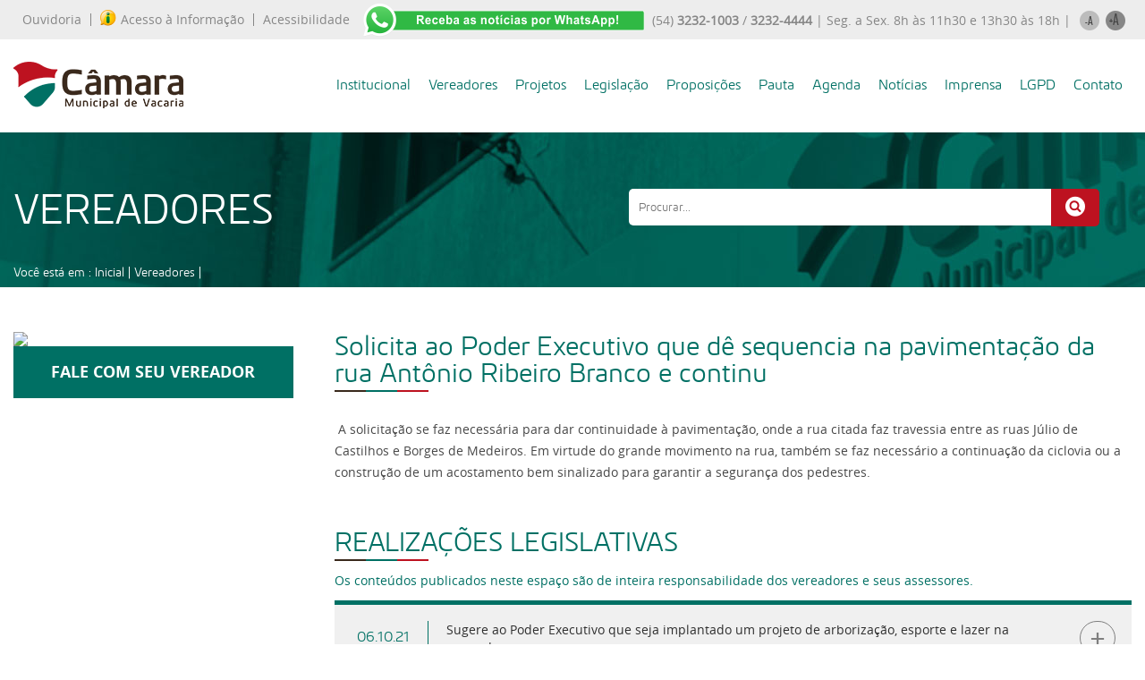

--- FILE ---
content_type: text/html; charset=UTF-8
request_url: https://www.camaravacaria.rs.gov.br/realizacao/4461
body_size: 30273
content:
<!DOCTYPE html>
<html lang="pt-br">
<head>
<title>Solicita ao Poder Executivo que dê sequencia na pavimentação da rua Antônio Ribeiro Branco e continu | Câmara Municipal de Vacaria/RS</title>
<meta http-equiv="Content-Type" content="text/html; charset=utf-8" />
<meta name="description" content="Câmara Municipal de Vereadores - Vacaria/RS - (54) 3232-1003" />
<meta property="og:locale" content="pt_BR">
<meta property="og:url" content="https://www.camaravacaria.rs.gov.br/realizacao/4461">
<meta property="og:title" content="Solicita ao Poder Executivo que dê sequencia na pavimentação da rua Antônio Ribeiro Branco e continu">
<meta property="og:site_name" content="Câmara Municipal de Vereadores - Vacaria/RS">
<meta property="og:image" content="https://www.camaravacaria.rs.gov.br/realizacoes/">
<meta property="og:type" content="article">
<meta property="og:image:width" content="600">
<meta property="og:image:height" content="400">
<meta property="og:description" content="">
<meta name="keywords" content="Solicita ao Poder Executivo que dê sequencia na pavimentação da rua Antônio Ribeiro Branco e continu"/>
﻿<meta name="viewport" content="initial-scale=1">
<meta charset="UTF-8">
<meta name="robots" content="index,follow" />
<meta name="distribution" content="Global" />
<meta name="rating" content="General" />
<meta name="author" content="Câmara Municipal de Vereadores - Vacaria/RS" />
<meta name="language" content="pt-br" />
<meta name="doc-class" content="Completed" />
<meta name="doc-rights" content="Private" />
<meta name="SKYPE_TOOLBAR" content="SKYPE_TOOLBAR_PARSER_COMPATIBLE" />    
<link rel="shortcut icon" href="/favicon.ico" type="image/x-icon"/>
<link rel="stylesheet" type="text/css" href="/css/slick.css">
<link rel="stylesheet" href="/css/fontes.css" type="text/css" charset="utf-8" />
<link rel="stylesheet" href="/css/estilos.css" type="text/css" charset="utf-8" />
<link rel="stylesheet" href="/css/internas.css" type="text/css" charset="utf-8" />
<link rel="stylesheet" href="/css/chrome.css" type="text/css" charset="utf-8" />
<link href="/css/skdslider.css" rel="stylesheet">
<link rel="stylesheet" media="(max-width: 414px) and (orientation:portrait)" href="/css/mobile.css">

<script src="/jquery/jquery-1.10.2.js" type="text/javascript"></script>
<!--<script src="/jquery/ui/jquery-ui.js"></script>-->

<link rel="stylesheet" href="/css/lightbox.css" type="text/css" charset="utf-8" />
<script src="/js/lightbox.js"></script>
<script src="/js/slick.js" type="text/javascript" charset="utf-8"></script>

<script src="/js/skdslider.js"></script>

<script type="text/javascript">
    jQuery(document).ready(function(){
      jQuery('#demo').skdslider({'delay':5000, 'fadeSpeed': 500,'showNextPrev':true,'showPlayButton':false,'autoStart':true});
      
     });
</script>
<script type="text/javascript">
           jQuery(function($){
           $( '.menu-btn' ).click(function(){
           $('.responsive-menu').toggleClass('expand')
           })
        })
</script>
  <!-- AJAX CONTATO-->
<script>
$(document).ready(function() {
    $('#Form_contato').submit(function(event) {    
        $('#mensagens').empty();
      $.ajax({ 
            type      : 'post', 
            url       : '/action/grava-contato.php', 
            data      : $(this).serialize(),
            dataType  : 'json',
            success   : function(retorno)
                    { 
                      document.getElementById("nome").value = "";
                      document.getElementById("telefone").value = "";
                      document.getElementById("email").value = "";
                      document.getElementById("cidade").value = "";
                      document.getElementById("mensagem").value = "";
                      document.getElementById("soma").value = "";                      
                      $('#mensagens').html(retorno.mensagem);
                      $("#mensagens").slideDown("slow");
                      setTimeout( function(){ $("#mensagens").slideUp("slow", function () {});}, 5000);
                      if(retorno.soma=='no')
                      {
                      setTimeout( function(){ window.location.href = 'contato'; }, 5001);
                      }
                }
          });
        event.preventDefault();
    });
});
</script>
<script>
$(document).ready(function() {
    $('#Form_contato_2').submit(function(event) {    
        $('#mensagens').empty();
      $.ajax({ 
            type      : 'post', 
            url       : '/action/grava-sugestao.php', 
            data      : $(this).serialize(),
            dataType  : 'json',
            success   : function(retorno)
                    { 
                      document.getElementById("nome").value = "";
                      document.getElementById("sobrenome").value = "";
                      document.getElementById("telefone").value = "";
                      document.getElementById("email").value = "";
                      document.getElementById("endereco").value = "";
                      document.getElementById("mensagem").value = "";
                      document.getElementById("soma").value = "";                      
                      $('#mensagens').html(retorno.mensagem);
                      $("#mensagens").slideDown("slow");
                      setTimeout( function(){ $("#mensagens").slideUp("slow", function () {});}, 5000);
                      if(retorno.soma=='no')
                      {
                      setTimeout( function(){ window.location.href = 'banco-de-ideias'; }, 5001);
                      }
                }
          });
        event.preventDefault();
    });
});
</script>
<script>
$(document).ready(function() {
    $('#Form_whats').submit(function(event) {    
        $('#mensagens').empty();
      $.ajax({ 
            type      : 'post', 
            url       : '/action/grava-whats.php', 
            data      : $(this).serialize(),
            dataType  : 'json',
            success   : function(retorno)
                    { 
                      document.getElementById("nome").value = "";
                      document.getElementById("telefone").value = "";
                      document.getElementById("email").value = "";
                      document.getElementById("soma").value = "";                      
                      $('#mensagens').html(retorno.mensagem);
                      $("#mensagens").slideDown("slow");
                      setTimeout( function(){ $("#mensagens").slideUp("slow", function () {});}, 5000);
                      if(retorno.soma=='no')
                      {
                      setTimeout( function(){ window.location.href = 'receber-whatsapp'; }, 5001);
                      }
                }
          });
        event.preventDefault();
    });
});
</script>
    <script type="text/javascript">
    $(document).on('ready', function() {
      $(".lazy").slick({
        lazyLoad: 'ondemand',
        infinite: true
      });
    });
  </script>
<div id="fb-root"></div>
<script>(function(d, s, id) {
  var js, fjs = d.getElementsByTagName(s)[0];
  if (d.getElementById(id)) return;
  js = d.createElement(s); js.id = id;
  js.src = "//connect.facebook.net/pt_BR/sdk.js#xfbml=1&version=v2.3";
  fjs.parentNode.insertBefore(js, fjs);
}(document, 'script', 'facebook-jssdk'));</script>
<script type="text/javascript" charset="utf-8">

$(document).ready(function(){
$("#mais").click(function () {
    
    var size = $(".dados_slide_in p").css('font-size');
    size = size.replace('px', '');
    size = parseInt(size) + 2;     
    $(".dados_slide_in p").animate({'font-size' : size + 'px'});

    var size = $(".dados_noticia h2").css('font-size');
    size = size.replace('px', '');
    size = parseInt(size) + 2;     
    $(".dados_noticia h2").animate({'font-size' : size + 'px'});

    var size = $(".desc_realizacao span").css('font-size');
    size = size.replace('px', '');
    size = parseInt(size) + 2;     
    $(".desc_realizacao span").animate({'font-size' : size + 'px'});    

    var size = $(".desc_realizacao p").css('font-size');
    size = size.replace('px', '');
    size = parseInt(size) + 2;     
    $(".desc_realizacao p").animate({'font-size' : size + 'px'});  
 
  return false;
   });
  //diminuindo a fonte
  $("#menos").click(function () { 

    var size = $(".dados_slide_in p").css('font-size');
    size = size.replace('px', '');
    size = parseInt(size) - 2;     
    $(".dados_slide_in p").animate({'font-size' : size + 'px'});

    var size = $(".dados_noticia h2").css('font-size');
    size = size.replace('px', '');
    size = parseInt(size) - 2;     
    $(".dados_noticia h2").animate({'font-size' : size + 'px'});

    var size = $(".desc_realizacao span").css('font-size');
    size = size.replace('px', '');
    size = parseInt(size) - 2;     
    $(".desc_realizacao span").animate({'font-size' : size + 'px'});      

    var size = $(".desc_realizacao p").css('font-size');
    size = size.replace('px', '');
    size = parseInt(size) - 2;     
    $(".desc_realizacao p").animate({'font-size' : size + 'px'});  
 
    return false;
  });
    
});
</script></head>
<body>
  <div id="barra_sobre">
         <div class="container_barra_sobre">
            <ul>
              <li><a href="https://vacaria.suportecidadao.com.br/" target="n_blank">Ouvidoria </a></li>
              <li><a href="https://www.vacaria.rs.leg.br/sic" target="n_blank"><img src="/img/ico_info_top.png">Acesso à Informação</a></li>
              <li><a href="https://www.vacaria.rs.leg.br/sic/acessibilidade" target="n_blank">Acessibilidade</a></li>
            </ul>
            <a href="https://chat.whatsapp.com/IRr0GER9sDb88kYjldS7mV"><img src="/img/ico_whats_top.png"></a>
            <div class="menu_right_top">
            <p>(54) <strong>3232-1003</strong> / <strong>3232-4444</strong>  |  Seg. a Sex. 8h às 11h30 e 13h30 às 18h  |</p>
              <a href="javascript:void(0)" id="menos"><img src="/img/ico_amenos.png"></a>
              <a href="javascript:void(0)" id="mais"><img src="/img/ico_amais.png"></a>
          </div>

      </div>    
  </div> 
<!-- MENU MOBILE-->
  <div class="mobile-nav">
    <div class="menu-btn" id="menu-btn">
      <span></span>
      <span></span>
      <span></span>
      <span></span>
    </div>
    <div class="logo_mobile"><a href="/"><img src="/img/logo-camara.png"/></a></div> 
 </div>
     <div class="responsive-menu">
            <ul>
              <li><a href="javascript:void(0)">Institucional</a>
                <ul>
                  <li><a href="/institucional" >Sobre a Câmara</a></li>
                  <li><a href="/nosso-predio" >Nosso Prédio</a></li> 
                  <li><a href="/nossa-marca" >Nossa Marca</a></li>                   
                  <li><a href="/galeria-de-presidentes" >Galeria de Presidentes</a></li>
                  <li><a href="/mesa-diretora" >Mesa Diretora</a></li>  
                  <li><a href="/comissoes-permanentes" >Comissões Permanentes</a></li>
                  <li><a href="/comissoes-especiais" >Comissões Especiais</a></li>  
                  <li><a href="/frentes-parlamentares" >Frentes Parlamentares</a></li>
                  <li><a href="/procuradoria-especial-da-mulher" >Procuradoria Especial da Mulher</a></li>
                  <li><a href="/honrarias" >Honrarias</a></li> 
                  <li><a href="/concurso-de-poesias" >Concurso de Poesias</a></li>                 
                  <li><a href="/organograma" >Organograma</a></li>
                  <li><a href="/faq" >FAQ - Perguntas Frequentes</a></li>                                                    
                  <li><a href="/vacaria-em-fotos" >Livro Só Para Lembrar:<br>VACARIA EM FOTOS - ADHEMAR PINOTTI</a></li>     
                </ul>
              </li>
              <li><a href="https://vacaria.govbr.cloud/pronimtb_CM/" >Portal da Transparência</a></li>
              <li><a href="https://vacaria.govbr.cloud/PortalServidorCM/" target="n_blank">Portal do Servidor</a></li> 
              <li><a href="/licitacoes" >Licitações</a></li>              
              <li><a href="/vereadores" >Vereadores</a></li>
              <li><a href="https://www.vacaria.rs.leg.br/proposicoes/pesquisa?definicao=projeto&tipo=&number=&ano=&data_ini=&data_fim=&autoria=&situacao=&interesse=&palavras_chave=&palavras_chave_opcao=palavra_todas&criterios_titulo=Atividades+Legislativas&criterios=#pesquisa" target="n_blank">Projetos</a></li>
              <li><a href="https://www.vacaria.rs.leg.br/proposicoes/pesquisa?definicao=legislacao&tipo=&number=&ano=&data_ini=&data_fim=&palavras_chave=&autoria=&vigencia=&criterios_titulo=Atividades+Legislativas&criterios=" target="n_blank">Legislação</a></li> 
              <li><a href="https://www.vacaria.rs.leg.br/proposicoes/pesquisa?definicao=proposicao&tipo=&number=&ano=&data_ini=&data_fim=&palavras_chave=&autoria=&situacao=0&criterios_titulo=Atividades+Legislativas&criterios=" target="n_blank">Proposições</a></li> 
              <li><a href="https://www.vacaria.rs.leg.br/diariooficial" target="n_blank">Diário oficial legislativo</a></li>     
              <li><a href="https://www.vacaria.rs.leg.br/pautas" target="n_blank">Pautas</a></li>
              <li><a href="https://www.vacaria.rs.leg.br/calendario" target="n_blank">Agenda</a></li>
              <li><a href="/noticias" >Notícias</a></li>
              <li><a href="javascript:void(0)">Imprensa</a>
                <ul>
                  <li><a href="/camara-informa" >Rádio: Câmara Informa</a></li>
                  <li><a href="/tv-camara">TV Câmara</a></li> 
                  <li><a href="https://www.flickr.com/photos/201780769@N05">Fotos</a></li> 
                </ul>              
              </li>
                 <li><a href="https://www.vacaria.rs.leg.br/imprensa/destaques/LGPD-_Protecao-de-Dados_/1/0/759">LGPD</a></li>
              <li><a href="/contato" >Contato</a></li>
            </ul>
     </div>
<div class="container_site bg_mobile_links">
  <div class="container_corpo">
    <div class="mobile_link">
     <a href="/portal-da-transparencia"><span class="flaticon-search"></span>Portal Transparência</a>
    </div>
    <div class="mobile_link">
      <a href="http://www.camaravacaria.igamtec.com.br/camara/lai" target="n_blank"><img src="/img/ico_info_top.png">Acesso à Informação</a>
    </div>    
  </div>
</div>     <!-- FIM MENU MOBILE -->
<!-- MENU FIXO -->
     <div class="header">
      <div class="container_menu">
        <div class="container_menu_interno">
          <div class="container_logo_top">
            <a href="/" id="logo"><img src="/img/logo-camara.png"></a>
          </div> 
            <ul>
              <li><a href="javascript:void(0)">Institucional</a>
                <ul>
                  <li><a href="/institucional" >Sobre a Câmara</a></li>
                  <li><a href="/nosso-predio" >Nosso Prédio</a></li>
                  <li><a href="/nossa-marca" >Nossa Marca</a></li>    
                  <li><a href="/carta_de-servicos_final.pdf" >Carta de Serviços</a></li>                 
                  <li><a href="/galeria-de-presidentes" >Galeria de Presidentes</a></li>
                  <li><a href="/mesa-diretora" >Mesa Diretora</a></li>  
                  <li><a href="/comissoes-permanentes" >Comissões Permanentes</a></li>
                  <li><a href="/comissoes-especiais" >Comissões Especiais</a></li>  
                  <li><a href="/frentes-parlamentares" >Frentes Parlamentares</a></li> 
                  <li><a href="/procuradoria-especial-da-mulher" >Procuradoria Especial da Mulher</a></li>
                  <li><a href="/honrarias" >Honrarias</a></li> 
                  <li><a href="/concurso-de-poesias" >Concurso de Poesias</a></li>                  
                  <li><a href="/organograma" >Organograma</a></li>
                  <li><a href="/faq" >FAQ - Perguntas Frequentes</a></li>                                                    
                  <li><a href="/vacaria-em-fotos" >Livro Só Para Lembrar:<br>VACARIA EM FOTOS - ADHEMAR PINOTTI</a></li>   
                </ul>
              </li>
              <li><a href="/vereadores" >Vereadores</a></li>
              <li><a href="https://www.vacaria.rs.leg.br/proposicoes/pesquisa?definicao=projeto&tipo=&number=&ano=&data_ini=&data_fim=&autoria=&situacao=&interesse=&palavras_chave=&palavras_chave_opcao=palavra_todas&criterios_titulo=Atividades+Legislativas&criterios=#pesquisa" target="n_blank">Projetos</a></li>
              <li><a href="https://www.vacaria.rs.leg.br/proposicoes/pesquisa?definicao=legislacao&tipo=&number=&ano=&data_ini=&data_fim=&palavras_chave=&autoria=&vigencia=&criterios_titulo=Atividades+Legislativas&criterios=" target="n_blank">Legislação</a></li> 
              <li><a href="https://www.vacaria.rs.leg.br/proposicoes/pesquisa?definicao=proposicao&tipo=&number=&ano=&data_ini=&data_fim=&palavras_chave=&autoria=&situacao=0&criterios_titulo=Atividades+Legislativas&criterios=" target="n_blank">Proposições</a></li>  
                                   
              <li><a href="https://www.vacaria.rs.leg.br/pautas" target="n_blank">Pauta</a></li>
              <li><a href="https://www.vacaria.rs.leg.br/calendario" target="n_blank">Agenda</a></li>
              <li><a href="/noticias" >Notícias</a></li>
              <li><a href="javascript:void(0)">Imprensa</a>
                <ul>
                  <li><a href="/camara-informa" >Rádio: Câmara Informa</a></li>
                  <li><a href="/tv-camara" >TV Câmara</a></li>                                  
                  <li><a href="https://www.flickr.com/photos/201780769@N05" >Fotos</a></li>   
                </ul>              
              </li>
              
               <li><a href="https://www.vacaria.rs.leg.br/imprensa/destaques/LGPD-_Protecao-de-Dados_/1/0/759">LGPD</a></li>
              <li><a href="/contato" >Contato</a></li>
            </ul>
          </div>
        </div>
    </div>
<!-- CORPO -->
<div class="container_site bg_interno">
	<div class="container_corpo">
		<div class="container_topo_interno">
			<div class="half">
				<h2>VEREADORES</h2>
				<div class="breadcumbs"><p>Você está em : <a href="/">Inicial</a> | <a href="/vereadores">Vereadores</a> | <a href="/vereador/"></a></p></div>
			</div>
			<div class="half">
	          <div class="container_busca_top">
	           <form method="get" action="/busca">
	            <input type="text" name="b" required placeholder="Procurar...">
	            <button type="submit" value=""><span class="flaticon-search"></span></button> 
	          </form>
             </div>
			</div>
		</div>	
	</div>
</div>
<div class="container_site">
	<div class="container_corpo">
		<div class="bloco_25">
               <img src="/image.php?imagem=&largura=310&altura=310&pasta=uploads/img_vereadores"  class="img_vereador_g"/>
               <a href="/fale-com-os-vereadores/" class="fale_com_vereador">FALE COM SEU VEREADOR</a>
		</div>		
		<div class="bloco_75">
			<div class="container_vereador_dados_corpo">
				<div class="cabecalho">
					<h1>Solicita ao Poder Executivo que dê sequencia na pavimentação da rua Antônio Ribeiro Branco e continu</h1>
					<div class="barrinha_cabecalho">
						<span class="marrom"></span>
						<span class="verde"></span>
						<span class="vermelho"></span>
					</div>
				</div>
			<div class="corpo_institucional">	
              						
				<p>
					&nbsp;A solicita&ccedil;&atilde;o se faz necess&aacute;ria para dar continuidade &agrave; pavimenta&ccedil;&atilde;o, onde a&nbsp;rua citada faz travessia entre as ruas J&uacute;lio de Castilhos e Borges de Medeiros. Em virtude do grande movimento na rua, tamb&eacute;m se faz necess&aacute;rio a continua&ccedil;&atilde;o&nbsp;da&nbsp;ciclovia ou a constru&ccedil;&atilde;o de&nbsp;um acostamento bem sinalizado para garantir a seguran&ccedil;a dos pedestres.				</p>
			</div>
			 						  
			   			<div class="container_gabinetes_interna">
				<div class="cabecalho">
					<h2>REALIZAÇÕES LEGISLATIVAS</h2>
					<div class="barrinha_cabecalho">
						<span class="marrom"></span>
						<span class="verde"></span>
						<span class="vermelho"></span>
					</div>
				</div>
				<p class="desc_gabinetes">Os conteúdos publicados neste espaço são de inteira responsabilidade dos vereadores e seus assessores.</p>
				<div class="lista_gabinetes_home">
				 					
						<a href="/realizacao/4126">
							<div class="realizacoes" style="background-color: #f0f0f0">
								<div class="bloco_10">
									<div class="data_realizacao">06.10.21</div>
								</div>
								<div class="bloco_80">
									<div class="desc_realizacao"><p><span></span>Sugere ao Poder Executivo que seja implantado um projeto de arborização, esporte e lazer na praça do</p></div>
								</div>	
								<div class="bloco_10">
									<p class="mais_realizacao">+</p>
								</div>											
							</div>
						</a>
										
						<a href="/realizacao/4106">
							<div class="realizacoes" style="background-color: #fff">
								<div class="bloco_10">
									<div class="data_realizacao">14.09.21</div>
								</div>
								<div class="bloco_80">
									<div class="desc_realizacao"><p><span></span>Sugerimos à Administração Municipal que seja construída uma nova e moderna Secretaria da Obras no ca</p></div>
								</div>	
								<div class="bloco_10">
									<p class="mais_realizacao">+</p>
								</div>											
							</div>
						</a>
										
						<a href="/realizacao/4102">
							<div class="realizacoes" style="background-color: #f0f0f0">
								<div class="bloco_10">
									<div class="data_realizacao">31.08.21</div>
								</div>
								<div class="bloco_80">
									<div class="desc_realizacao"><p><span></span>Sugerimos ao Poder Executivo que seja enviado à essa Casa um Projeto que no Bairro Cristal aonde se </p></div>
								</div>	
								<div class="bloco_10">
									<p class="mais_realizacao">+</p>
								</div>											
							</div>
						</a>
										
						<a href="/realizacao/4087">
							<div class="realizacoes" style="background-color: #fff">
								<div class="bloco_10">
									<div class="data_realizacao">24.08.21</div>
								</div>
								<div class="bloco_80">
									<div class="desc_realizacao"><p><span></span> Indicamos à Administração Municipal que seja criado um espaço Gastronômico e de Lazer no Antigo Par</p></div>
								</div>	
								<div class="bloco_10">
									<p class="mais_realizacao">+</p>
								</div>											
							</div>
						</a>
										
						<a href="/realizacao/4086">
							<div class="realizacoes" style="background-color: #f0f0f0">
								<div class="bloco_10">
									<div class="data_realizacao">24.08.21</div>
								</div>
								<div class="bloco_80">
									<div class="desc_realizacao"><p><span></span>Altera o inciso IV e Acrescenta o inciso VI do Art. 89, da Resolução 08, de 21 de dezembro de 2015, </p></div>
								</div>	
								<div class="bloco_10">
									<p class="mais_realizacao">+</p>
								</div>											
							</div>
						</a>
										
						<a href="/realizacao/4088">
							<div class="realizacoes" style="background-color: #fff">
								<div class="bloco_10">
									<div class="data_realizacao">24.08.21</div>
								</div>
								<div class="bloco_80">
									<div class="desc_realizacao"><p><span></span>    Sugerimos à Administração Municipal que seja cedido um espaço no Parque do antigo Aeroporto ou e</p></div>
								</div>	
								<div class="bloco_10">
									<p class="mais_realizacao">+</p>
								</div>											
							</div>
						</a>
										
						<a href="/realizacao/4089">
							<div class="realizacoes" style="background-color: #f0f0f0">
								<div class="bloco_10">
									<div class="data_realizacao">24.08.21</div>
								</div>
								<div class="bloco_80">
									<div class="desc_realizacao"><p><span></span>Sugere ao Poder Executivo que envie à esta Casa um projeto na área do desenvolvimento do turismo de </p></div>
								</div>	
								<div class="bloco_10">
									<p class="mais_realizacao">+</p>
								</div>											
							</div>
						</a>
														
				</div>
			</div>			 
				<div class="rodape_institucional">
					<div class="container_compartilhar">
					<p>Compartilhar</p>
					<div class="botoes_compartilhar">
						<div id="face_vnot"><div class="fb-share-button" data-href="http://www.camaravacaria.rs.gov.br/realizacao/4461" data-layout="button_count"></div></div>
						<div id="twitter_vnot"><a href="https://twitter.com/share" class="twitter-share-button" data-lang="en">Tweet</a>
	                    <script>!function(d,s,id){var js,fjs=d.getElementsByTagName(s)[0];if(!d.getElementById(id)){js=d.createElement(s);js.id=id;js.src="https://platform.twitter.com/widgets.js";fjs.parentNode.insertBefore(js,fjs);}}(document,"script","twitter-wjs");</script></div>
					</div>
					</div>
				</div>
			</div> 
		</div>
		
	</div>
</div>		
<!-- RODAPE -->
<div class="container_site">
	<div class="container_corpo">
		<div class="barrinha_rodape"></div>	
	</div>
</div>
 <div class="container_rodape">
	<div class="container_corpo_rodape">
		<div class="container_atendimento_rodape">
			<div class="bloco_75">
				<img src="/img/logo-camara-rodape.png">		
			</div>
			<div class="bloco_25">
				<p><span>ATENDIMENTO AO PÚBLICO:</span>
Segunda a Sexta-feira das 8h às 11h30 e das 13h30 às 18h.</p>		
			</div>							
		</div>
		<div class="bloco_25">
			<div class="bloco_rodape">
				<h4>INFORMAÇÕES</h4>
				<div class="barrinha_menu_rodape">
					<div></div>
				</div>
				<p>54 <strong>3232-1003 | 3232-4444</strong><br>
					camara@camaravacaria.rs.gov.br<br><br>
					Rua Júlio de Castilhos, 1302<br>Centro - Vacaria/RS<br>CEP: 95200-040
				</p>
			</div>
		</div>		
		<div class="bloco_25">
			<div class="bloco_rodape">
				<h4>MAPA DO SITE</h4>
				<div class="barrinha_menu_rodape">
					<div></div>
				</div>
				<div class="half">				
					<ul>
		              <li><a href="/institucional">Institucional</a></li>
		              <li><a href="/vereadores">Vereadores</a></li>
              <li><a href="https://www.vacaria.rs.leg.br/proposicoes/pesquisa?definicao=projeto&tipo=&number=&ano=&data_ini=&data_fim=&palavras_chave=&autoria=&situacao=0&criterios_titulo=Atividades+Legislativas&criterios=" target="n_blank">Projetos</a></li>
              <li><a href="https://www.vacaria.rs.leg.br/proposicoes/pesquisa?definicao=legislacao&tipo=&number=&ano=&data_ini=&data_fim=&palavras_chave=&autoria=&vigencia=&criterios_titulo=Atividades+Legislativas&criterios=" target="n_blank">Legislação</a></li> 
              <li><a href="https://www.vacaria.rs.leg.br/proposicoes/pesquisa?definicao=proposicao&tipo=&number=&ano=&data_ini=&data_fim=&palavras_chave=&autoria=&situacao=0&criterios_titulo=Atividades+Legislativas&criterios=" target="n_blank">Proposições</a></li> 
		              <li><a href="https://www.vacaria.rs.leg.br/pautas" target="n_blank">Pautas</a></li>
	              
	                </ul>
	            </div>
				<div class="half">				
					<ul>
		              <li><a href="https://vacaria.govbr.cloud/PortalServidorCM/" target="n_blank">Portal do Servidor</a></li>						
		              <li><a href="/intranet">Intranet</a></li>
		              <li><a href="https://www.vacaria.rs.leg.br/calendario" target="n_blank">Agenda</a></li>
		              <li><a href="/noticias">Notícias</a></li>			              
		              <li><a href="/imprensa">Imprensa</a></li>
		              <li><a href="/contato">Contato</a></li>
	                </ul>
	            </div>	            
			</div>
		</div>
		<div class="bloco_25">
			<div class="bloco_rodape">
				<h4>SIGA-NOS</h4>
				<div class="barrinha_menu_rodape">
					<div></div>
				</div>	
						        <div id="fb-root"></div>
								<script>(function(d, s, id) {
								  var js, fjs = d.getElementsByTagName(s)[0];
								  if (d.getElementById(id)) return;
								  js = d.createElement(s); js.id = id;
								  js.src = "//connect.facebook.net/pt_BR/sdk.js#xfbml=1&version=v2.6&appId=1502504003408468";
								  fjs.parentNode.insertBefore(js, fjs);
								}(document, 'script', 'facebook-jssdk'));</script>
								<div class="fb-page" data-href="https://www.facebook.com/camaramunicipalvacaria" data-small-header="false" data-adapt-container-width="true" data-hide-cover="false" data-show-facepile="false"><div class="fb-xfbml-parse-ignore"><blockquote cite="https://www.facebook.com/camaramunicipalvacaria"><a href="https://www.facebook.com/camaramunicipalvacaria">Câmara Municipal de Vacaria</a></blockquote></div></div>						

			</div>
		</div>
		<div class="bloco_25">
			<div class="bloco_rodape">
				<div class="social_rodape">
					<a href="https://www.facebook.com/camaramunicipalvacaria"><span class="flaticon-facebook-logo"></span></a>
					<!--<a href=""><span class="flaticon-twitter"></span></a>-->
					<a href="https://www.youtube.com/channel/UCoDDiYMyWXKUEP_SBSHRv9g"><span class="flaticon-youtube"></span></a>
				  <a href="https://www.instagram.com/camaramunicipalvacaria/"><span class="flaticon-instagram-symbol"></span></a>
					<a href="https://api.whatsapp.com/send?phone=555432324444&text=Oi! Estou entrando em contato pelo Whatsapp da Câmara. Poderia me ajudar?"><span class="flaticon-whatsapp"></span></a>
				</div>
			</div>
		</div>		
	</div>
 </div>
  <div class="container_copy">
  	<div class="container_copy_interno">
  	<p>Este site é mantido pelo Departamento de Comunicação Social da Câmara Municipal de Vacaria | site desenvolvido por <a href="http://www.6i.com.br">Six interfaces</a></p>
   	</div>
  </div>
  <!-- Global site tag (gtag.js) - Google Analytics -->
<script async src="https://www.googletagmanager.com/gtag/js?id=UA-1958115-45"></script>
<script>
  window.dataLayer = window.dataLayer || [];
  function gtag(){dataLayer.push(arguments);}
  gtag('js', new Date());

  gtag('config', 'UA-1958115-45');
</script>
<!-- FIM RODAPE -->
</body>
</html>

--- FILE ---
content_type: text/css
request_url: https://www.camaravacaria.rs.gov.br/css/fontes.css
body_size: 27870
content:
@font-face {
    font-family: 'kuroregular';
    src: url('fonts/kuro-regular.eot');
    src: url('fonts/kuro-regular.eot?#iefix') format('embedded-opentype'),
         url('fonts/kuro-regular.woff2') format('woff2'),
         url('fonts/kuro-regular.woff') format('woff'),
         url('fonts/kuro-regular.ttf') format('truetype'),
         url('fonts/kuro-regular.svg#kuroregular') format('svg');
    font-weight: normal;
    font-style: normal;

}


@font-face {
    font-family: 'arialregular';
    src: url('fonts/arial-webfont.eot');
    src: url('fonts/arial-webfont.eot?#iefix') format('embedded-opentype'),
         url('fonts/arial-webfont.woff2') format('woff2'),
         url('fonts/arial-webfont.woff') format('woff'),
         url('fonts/arial-webfont.ttf') format('truetype'),
         url('fonts/arial-webfont.svg#arialregular') format('svg');
    font-weight: normal;
    font-style: normal;

}


@font-face {
    font-family: 'arialbold_italic';
    src: url('fonts/arial_bold_italic-webfont.eot');
    src: url('fonts/arial_bold_italic-webfont.eot?#iefix') format('embedded-opentype'),
         url('fonts/arial_bold_italic-webfont.woff2') format('woff2'),
         url('fonts/arial_bold_italic-webfont.woff') format('woff'),
         url('fonts/arial_bold_italic-webfont.ttf') format('truetype'),
         url('fonts/arial_bold_italic-webfont.svg#arialbold_italic') format('svg');
    font-weight: normal;
    font-style: normal;

}




@font-face {
    font-family: 'arialbold';
    src: url('fonts/arial_bold-webfont.eot');
    src: url('fonts/arial_bold-webfont.eot?#iefix') format('embedded-opentype'),
         url('fonts/arial_bold-webfont.woff2') format('woff2'),
         url('fonts/arial_bold-webfont.woff') format('woff'),
         url('fonts/arial_bold-webfont.ttf') format('truetype'),
         url('fonts/arial_bold-webfont.svg#arialbold') format('svg');
    font-weight: normal;
    font-style: normal;

}




@font-face {
    font-family: 'arialitalic';
    src: url('fonts/arial_italic-webfont.eot');
    src: url('fonts/arial_italic-webfont.eot?#iefix') format('embedded-opentype'),
         url('fonts/arial_italic-webfont.woff2') format('woff2'),
         url('fonts/arial_italic-webfont.woff') format('woff'),
         url('fonts/arial_italic-webfont.ttf') format('truetype'),
         url('fonts/arial_italic-webfont.svg#arialitalic') format('svg');
    font-weight: normal;
    font-style: normal;

}

@font-face {
        font-family: 'OpenSans-Light';
        src: url('fonts/opensans-light.eot');
        src: url('fonts/opensans-light.eot?#iefix') format('embedded-opentype'),
             url('fonts/opensans-light.woff') format('woff'),
             url('fonts/opensans-light.ttf') format('truetype'),
             url('fonts/opensans-light.svg#opensans-light') format('svg');
        font-weight: normal;
        font-style: normal;
    }
@font-face {
    font-family: 'open_sanslight_italic';
    src: url('fonts/opensans-lightitalic-webfont.eot');
    src: url('fonts/opensans-lightitalic-webfont.eot?#iefix') format('embedded-opentype'),
         url('fonts/opensans-lightitalic-webfont.woff') format('woff'),
         url('fonts/opensans-lightitalic-webfont.ttf') format('truetype'),
         url('fonts/opensans-lightitalic-webfont.svg#open_sanslight_italic') format('svg');
    font-weight: normal;
    font-style: normal;

}
@font-face {
    font-family: 'open_sansbold';
    src: url('fonts/opensans-bold-webfont.eot');
    src: url('fonts/opensans-bold-webfont.eot?#iefix') format('embedded-opentype'),
         url('fonts/opensans-bold-webfont.woff') format('woff'),
         url('fonts/opensans-bold-webfont.ttf') format('truetype'),
         url('fonts/opensans-bold-webfont.svg#open_sansbold') format('svg');
    font-weight: normal;
    font-style: normal;

}
@font-face {
    font-family: 'open_sansregular';
    src: url('fonts/opensans-regular-webfont.eot');
    src: url('fonts/opensans-regular-webfont.eot?#iefix') format('embedded-opentype'),
         url('fonts/opensans-regular-webfont.woff') format('woff'),
         url('fonts/opensans-regular-webfont.ttf') format('truetype'),
         url('fonts/opensans-regular-webfont.svg#open_sansregular') format('svg');
    font-weight: normal;
    font-style: normal;

}
@font-face {
    font-family: 'open_sanssemibold_italic';
    src: url('fonts/opensans-semibolditalic-webfont.eot');
    src: url('fonts/opensans-semibolditalic-webfont.eot?#iefix') format('embedded-opentype'),
         url('fonts/opensans-semibolditalic-webfont.woff') format('woff'),
         url('fonts/opensans-semibolditalic-webfont.ttf') format('truetype'),
         url('fonts/opensans-semibolditalic-webfont.svg#open_sanssemibold_italic') format('svg');
    font-weight: normal;
    font-style: normal;
}


@font-face {
  font-family: "Flaticon";
  src: url("fonts/Flaticon.eot");
  src: url("fonts/Flaticon.eot?#iefix") format("embedded-opentype"),
       url("fonts/Flaticon.woff") format("woff"),
       url("fonts/Flaticon.ttf") format("truetype"),
       url("fonts/Flaticon.svg#Flaticon") format("svg");
  font-weight: normal;
  font-style: normal;
}

@media screen and (-webkit-min-device-pixel-ratio:0) {
  @font-face {
    font-family: "Flaticon";
    src: url("fonts/Flaticon.svg#Flaticon") format("svg");
  }
}

[class^="flaticon-"]:before, [class*=" flaticon-"]:before,
[class^="flaticon-"]:after, [class*=" flaticon-"]:after {   
  font-family: Flaticon;
  font-style: normal;

}

.flaticon-whatsapp:before { content: "\f100"; }
.flaticon-instagram-symbol:before { content: "\f101"; }
.flaticon-youtube:before { content: "\f102"; }
.flaticon-twitter:before { content: "\f103"; }
.flaticon-facebook-logo:before { content: "\f104"; }
.flaticon-talk:before { content: "\f105"; }
.flaticon-search:before { content: "\f106"; }
.flaticon-play-arrow:before { content: "\f107"; }

@font-face
{
    font-family: 'FontAwesome';
    src: url('fonts/fontawesome-webfont.eot?v=3.0.1');
    src: url('fonts/fontawesome-webfont.eot?#iefix&v=3.0.1') format('embedded-opentype'),
         url('fonts/fontawesome-webfont.woff?v=3.0.1') format('woff'),
         url('fonts/fontawesome-webfont.ttf?v=3.0.1') format('truetype'),
         url('fonts/fontawesome-webfont.svg#FontAwesome') format('svg');
    font-weight: normal;
    font-style: normal;
}

@font-face
{
    font-family: 'Font-Awesome-Social';
    src: url('fonts/fontawesome-social-webfont.eot');
    src: url('fonts/fontawesome-social-webfont.eot?#iefix') format('embedded-opentype'),
         url('fonts/fontawesome-social-webfont.woff') format('woff'),
         url('fonts/fontawesome-social-webfont.ttf') format('truetype'),
         url('fonts/fontawesome-social-webfont.svg#Font-Awesome-More') format('svg');
    font-weight: normal;
    font-style: normal;
}

/*********************************************************************************/
/* Icons                                                                         */
/*********************************************************************************/

    /*
        Powered by:
        
        Font Awesome (http://fortawesome.github.com/Font-Awesome/)
        Font Awesome More (http://gregoryloucas.github.com/Font-Awesome-More/)
    */

    .icon
    {
        text-decoration: none;
    }

        .icon:before
        {
    
            text-decoration: none;
            font-family: FontAwesome;
            font-weight: normal;
            font-style: normal;
            -webkit-text-rendering: optimizeLegibility;
            -moz-text-rendering: optimizeLegibility;
            -ms-text-rendering: optimizeLegibility;
            -o-text-rendering: optimizeLegibility;
            text-rendering: optimizeLegibility;
            -webkit-font-smoothing: antialiased;
            -moz-font-smoothing: antialiased;
            -ms-font-smoothing: antialiased;
            -o-font-smoothing: antialiased;
            font-smoothing: antialiased;
            -webkit-font-feature-settings: "liga" 1, "dlig" 1;
            -moz-font-feature-settings: "liga=1, dlig=1";
            -ms-font-feature-settings: "liga" 1, "dlig" 1;
            -o-font-feature-settings: "liga" 1, "dlig" 1;
            font-feature-settings: "liga" 1, "dlig" 1;
        }

        .icon-glass:before                { content: "\f000"; }
        .icon-music:before                { content: "\f001"; }
        .icon-search:before               { content: "\f002"; }
        .icon-envelope:before             { content: "\f003"; }
        .icon-heart:before                { content: "\f004"; }
        .icon-star:before                 { content: "\f005"; }
        .icon-star-empty:before           { content: "\f006"; }
        .icon-user:before                 { content: "\f007"; }
        .icon-film:before                 { content: "\f008"; }
        .icon-th-large:before             { content: "\f009"; }
        .icon-th:before                   { content: "\f00a"; }
        .icon-th-list:before              { content: "\f00b"; }
        .icon-ok:before                   { content: "\f00c"; }
        .icon-remove:before               { content: "\f00d"; }
        .icon-zoom-in:before              { content: "\f00e"; }

        .icon-zoom-out:before             { content: "\f010"; }
        .icon-off:before                  { content: "\f011"; }
        .icon-signal:before               { content: "\f012"; }
        .icon-cog:before                  { content: "\f013"; }
        .icon-trash:before                { content: "\f014"; }
        .icon-home:before                 { content: "\f015"; }
        .icon-file:before                 { content: "\f016"; }
        .icon-time:before                 { content: "\f017"; }
        .icon-road:before                 { content: "\f018"; }
        .icon-download-alt:before         { content: "\f019"; }
        .icon-download:before             { content: "\f01a"; }
        .icon-upload:before               { content: "\f01b"; }
        .icon-inbox:before                { content: "\f01c"; }
        .icon-play-circle:before          { content: "\f01d"; }
        .icon-repeat:before               { content: "\f01e"; }

        /* \f020 doesn't work in Safari. all shifted one down */
        .icon-refresh:before              { content: "\f021"; }
        .icon-list-alt:before             { content: "\f022"; }
        .icon-lock:before                 { content: "\f023"; }
        .icon-flag:before                 { content: "\f024"; }
        .icon-headphones:before           { content: "\f025"; }
        .icon-volume-off:before           { content: "\f026"; }
        .icon-volume-down:before          { content: "\f027"; }
        .icon-volume-up:before            { content: "\f028"; }
        .icon-qrcode:before               { content: "\f029"; }
        .icon-barcode:before              { content: "\f02a"; }
        .icon-tag:before                  { content: "\f02b"; }
        .icon-tags:before                 { content: "\f02c"; }
        .icon-book:before                 { content: "\f02d"; }
        .icon-bookmark:before             { content: "\f02e"; }
        .icon-print:before                { content: "\f02f"; }

        .icon-camera:before               { content: "\f030"; }
        .icon-font:before                 { content: "\f031"; }
        .icon-bold:before                 { content: "\f032"; }
        .icon-italic:before               { content: "\f033"; }
        .icon-text-height:before          { content: "\f034"; }
        .icon-text-width:before           { content: "\f035"; }
        .icon-align-left:before           { content: "\f036"; }
        .icon-align-center:before         { content: "\f037"; }
        .icon-align-right:before          { content: "\f038"; }
        .icon-align-justify:before        { content: "\f039"; }
        .icon-list:before                 { content: "\f03a"; }
        .icon-indent-left:before          { content: "\f03b"; }
        .icon-indent-right:before         { content: "\f03c"; }
        .icon-facetime-video:before       { content: "\f03d"; }
        .icon-picture:before              { content: "\f03e"; }

        .icon-pencil:before               { content: "\f040"; }
        .icon-map-marker:before           { content: "\f041"; }
        .icon-adjust:before               { content: "\f042"; }
        .icon-tint:before                 { content: "\f043"; }
        .icon-edit:before                 { content: "\f044"; }
        .icon-share:before                { content: "\f045"; }
        .icon-check:before                { content: "\f046"; }
        .icon-move:before                 { content: "\f047"; }
        .icon-step-backward:before        { content: "\f048"; }
        .icon-fast-backward:before        { content: "\f049"; }
        .icon-backward:before             { content: "\f04a"; }
        .icon-play:before                 { content: "\f04b"; }
        .icon-pause:before                { content: "\f04c"; }
        .icon-stop:before                 { content: "\f04d"; }
        .icon-forward:before              { content: "\f04e"; }

        .icon-fast-forward:before         { content: "\f050"; }
        .icon-step-forward:before         { content: "\f051"; }
        .icon-eject:before                { content: "\f052"; }
        .icon-chevron-left:before         { content: "\f053"; }
        .icon-chevron-right:before        { content: "\f054"; }
        .icon-plus-sign:before            { content: "\f055"; }
        .icon-minus-sign:before           { content: "\f056"; }
        .icon-remove-sign:before          { content: "\f057"; }
        .icon-ok-sign:before              { content: "\f058"; }
        .icon-question-sign:before        { content: "\f059"; }
        .icon-info-sign:before            { content: "\f05a"; }
        .icon-screenshot:before           { content: "\f05b"; }
        .icon-remove-circle:before        { content: "\f05c"; }
        .icon-ok-circle:before            { content: "\f05d"; }
        .icon-ban-circle:before           { content: "\f05e"; }

        .icon-arrow-left:before           { content: "\f060"; }
        .icon-arrow-right:before          { content: "\f061"; }
        .icon-arrow-up:before             { content: "\f062"; }
        .icon-arrow-down:before           { content: "\f063"; }
        .icon-share-alt:before            { content: "\f064"; }
        .icon-resize-full:before          { content: "\f065"; }
        .icon-resize-small:before         { content: "\f066"; }
        .icon-plus:before                 { content: "\f067"; }
        .icon-minus:before                { content: "\f068"; }
        .icon-asterisk:before             { content: "\f069"; }
        .icon-exclamation-sign:before     { content: "\f06a"; }
        .icon-gift:before                 { content: "\f06b"; }
        .icon-leaf:before                 { content: "\f06c"; }
        .icon-fire:before                 { content: "\f06d"; }
        .icon-eye-open:before             { content: "\f06e"; }

        .icon-eye-close:before            { content: "\f070"; }
        .icon-warning-sign:before         { content: "\f071"; }
        .icon-plane:before                { content: "\f072"; }
        .icon-calendar:before             { content: "\f073"; }
        .icon-random:before               { content: "\f074"; }
        .icon-comment:before              { content: "\f075"; }
        .icon-magnet:before               { content: "\f076"; }
        .icon-chevron-up:before           { content: "\f077"; }
        .icon-chevron-down:before         { content: "\f078"; }
        .icon-retweet:before              { content: "\f079"; }
        .icon-shopping-cart:before        { content: "\f07a"; }
        .icon-folder-close:before         { content: "\f07b"; }
        .icon-folder-open:before          { content: "\f07c"; }
        .icon-resize-vertical:before      { content: "\f07d"; }
        .icon-resize-horizontal:before    { content: "\f07e"; }

        .icon-bar-chart:before            { content: "\f080"; }
        .icon-twitter-sign:before         { content: "\f081"; }
        .icon-facebook-sign:before        { content: "\f082"; }
        .icon-camera-retro:before         { content: "\f083"; }
        .icon-key:before                  { content: "\f084"; }
        .icon-cogs:before                 { content: "\f085"; }
        .icon-comments:before             { content: "\f086"; }
        .icon-thumbs-up:before            { content: "\f087"; }
        .icon-thumbs-down:before          { content: "\f088"; }
        .icon-star-half:before            { content: "\f089"; }
        .icon-heart-empty:before          { content: "\f08a"; }
        .icon-signout:before              { content: "\f08b"; }
        .icon-linkedin-sign:before        { content: "\f08c"; }
        .icon-pushpin:before              { content: "\f08d"; }
        .icon-external-link:before        { content: "\f08e"; }

        .icon-signin:before               { content: "\f090"; }
        .icon-trophy:before               { content: "\f091"; }
        .icon-github-sign:before          { content: "\f092"; }
        .icon-upload-alt:before           { content: "\f093"; }
        .icon-lemon:before                { content: "\f094"; }
        .icon-phone:before                { content: "\f095"; }
        .icon-check-empty:before          { content: "\f096"; }
        .icon-bookmark-empty:before       { content: "\f097"; }
        .icon-phone-sign:before           { content: "\f098"; }
        .icon-twitter:before              { content: "\f099"; }
        .icon-facebook:before             { content: "\f09a"; }
        .icon-github:before               { content: "\f09b"; }
        .icon-unlock:before               { content: "\f09c"; }
        .icon-credit-card:before          { content: "\f09d"; }
        .icon-rss:before                  { content: "\f09e"; }

        .icon-hdd:before                  { content: "\f0a0"; }
        .icon-bullhorn:before             { content: "\f0a1"; }
        .icon-bell:before                 { content: "\f0a2"; }
        .icon-certificate:before          { content: "\f0a3"; }
        .icon-hand-right:before           { content: "\f0a4"; }
        .icon-hand-left:before            { content: "\f0a5"; }
        .icon-hand-up:before              { content: "\f0a6"; }
        .icon-hand-down:before            { content: "\f0a7"; }
        .icon-circle-arrow-left:before    { content: "\f0a8"; }
        .icon-circle-arrow-right:before   { content: "\f0a9"; }
        .icon-circle-arrow-up:before      { content: "\f0aa"; }
        .icon-circle-arrow-down:before    { content: "\f0ab"; }
        .icon-globe:before                { content: "\f0ac"; }
        .icon-wrench:before               { content: "\f0ad"; }
        .icon-tasks:before                { content: "\f0ae"; }

        .icon-filter:before               { content: "\f0b0"; }
        .icon-briefcase:before            { content: "\f0b1"; }
        .icon-fullscreen:before           { content: "\f0b2"; }

        .icon-group:before                { content: "\f0c0"; }
        .icon-link:before                 { content: "\f0c1"; }
        .icon-cloud:before                { content: "\f0c2"; }
        .icon-beaker:before               { content: "\f0c3"; }
        .icon-cut:before                  { content: "\f0c4"; }
        .icon-copy:before                 { content: "\f0c5"; }
        .icon-paper-clip:before           { content: "\f0c6"; }
        .icon-save:before                 { content: "\f0c7"; }
        .icon-sign-blank:before           { content: "\f0c8"; }
        .icon-reorder:before              { content: "\f0c9"; }
        .icon-list-ul:before              { content: "\f0ca"; }
        .icon-list-ol:before              { content: "\f0cb"; }
        .icon-strikethrough:before        { content: "\f0cc"; }
        .icon-underline:before            { content: "\f0cd"; }
        .icon-table:before                { content: "\f0ce"; }

        .icon-magic:before                { content: "\f0d0"; }
        .icon-truck:before                { content: "\f0d1"; }
        .icon-pinterest:before            { content: "\f0d2"; }
        .icon-pinterest-sign:before       { content: "\f0d3"; }
        .icon-google-plus-sign:before     { content: "\f0d4"; }
        .icon-google-plus:before          { content: "\f0d5"; }
        .icon-money:before                { content: "\f0d6"; }
        .icon-caret-down:before           { content: "\f0d7"; }
        .icon-caret-up:before             { content: "\f0d8"; }
        .icon-caret-left:before           { content: "\f0d9"; }
        .icon-caret-right:before          { content: "\f0da"; }
        .icon-columns:before              { content: "\f0db"; }
        .icon-sort:before                 { content: "\f0dc"; }
        .icon-sort-down:before            { content: "\f0dd"; }
        .icon-sort-up:before              { content: "\f0de"; }

        .icon-envelope-alt:before         { content: "\f0e0"; }
        .icon-linkedin:before             { content: "\f0e1"; }
        .icon-undo:before                 { content: "\f0e2"; }
        .icon-legal:before                { content: "\f0e3"; }
        .icon-dashboard:before            { content: "\f0e4"; }
        .icon-comment-alt:before          { content: "\f0e5"; }
        .icon-comments-alt:before         { content: "\f0e6"; }
        .icon-bolt:before                 { content: "\f0e7"; }
        .icon-sitemap:before              { content: "\f0e8"; }
        .icon-umbrella:before             { content: "\f0e9"; }
        .icon-paste:before                { content: "\f0ea"; }
        .icon-lightbulb:before            { content: "\f0eb"; }
        .icon-exchange:before             { content: "\f0ec"; }
        .icon-cloud-download:before       { content: "\f0ed"; }
        .icon-cloud-upload:before         { content: "\f0ee"; }

        .icon-user-md:before              { content: "\f0f0"; }
        .icon-stethoscope:before          { content: "\f0f1"; }
        .icon-suitcase:before             { content: "\f0f2"; }
        .icon-bell-alt:before             { content: "\f0f3"; }
        .icon-coffee:before               { content: "\f0f4"; }
        .icon-food:before                 { content: "\f0f5"; }
        .icon-file-alt:before             { content: "\f0f6"; }
        .icon-building:before             { content: "\f0f7"; }
        .icon-hospital:before             { content: "\f0f8"; }
        .icon-ambulance:before            { content: "\f0f9"; }
        .icon-medkit:before               { content: "\f0fa"; }
        .icon-fighter-jet:before          { content: "\f0fb"; }
        .icon-beer:before                 { content: "\f0fc"; }
        .icon-h-sign:before               { content: "\f0fd"; }
        .icon-plus-sign-alt:before        { content: "\f0fe"; }

        .icon-double-angle-left:before    { content: "\f100"; }
        .icon-double-angle-right:before   { content: "\f101"; }
        .icon-double-angle-up:before      { content: "\f102"; }
        .icon-double-angle-down:before    { content: "\f103"; }
        .icon-angle-left:before           { content: "\f104"; }
        .icon-angle-right:before          { content: "\f105"; }
        .icon-angle-up:before             { content: "\f106"; }
        .icon-angle-down:before           { content: "\f107"; }
        .icon-desktop:before              { content: "\f108"; }
        .icon-laptop:before               { content: "\f109"; }
        .icon-tablet:before               { content: "\f10a"; }
        .icon-mobile-phone:before         { content: "\f10b"; }
        .icon-circle-blank:before         { content: "\f10c"; }
        .icon-quote-left:before           { content: "\f10d"; }
        .icon-quote-right:before          { content: "\f10e"; }

        .icon-spinner:before              { content: "\f110"; }
        .icon-circle:before               { content: "\f111"; }
        .icon-reply:before                { content: "\f112"; }
        .icon-github-alt:before           { content: "\f113"; }
        .icon-folder-close-alt:before     { content: "\f114"; }
        .icon-folder-open-alt:before      { content: "\f115"; }

        .icon-blogger-sign:before,.icon-blogger:before,.icon-delicious:before,.icon-dribbble-sign:before,.icon-dribbble:before,.icon-dropbox:before,.icon-drupal:before,.icon-evernote-sign:before,.icon-evernote:before,.icon-flickr-sign:before,.icon-flickr:before,.icon-forrst-sign:before,.icon-forrst:before,.icon-foursquare-sign:before,.icon-foursquare:before,.icon-git-fork:before,.icon-hacker-news:before,.icon-instagram:before,.icon-lastfm-sign:before,.icon-lastfm:before,.icon-paypal:before,.icon-picasa-sign:before,.icon-picasa:before,.icon-reddit:before,.icon-share-this-sign:before,.icon-share-this:before,.icon-skype:before,.icon-soundcloud:before,.icon-spotify:before,.icon-stack-overflow:before,.icon-tumblr-sign:before,.icon-tumblr:before,.icon-vimeo-sign:before,.icon-vimeo:before,.icon-wordpress-sign:before,.icon-wordpress:before,.icon-yelp-sign:before,.icon-yelp:before,.icon-youtube-sign:before,.icon-youtube:before              {font-family:'Font-Awesome-Social'; }

        .icon-dropbox:before              { content: "\f300"; }
        .icon-drupal:before               { content: "\f301"; }
        .icon-git-fork:before             { content: "\f302"; }
        .icon-instagram:before            { content: "\f303"; }
        .icon-share-this-sign:before      { content: "\f304"; }
        .icon-share-this:before           { content: "\f305"; }
        .icon-foursquare-sign:before      { content: "\f306"; }
        .icon-foursquare:before           { content: "\f307"; }
        .icon-hacker-news:before          { content: "\f308"; }
        .icon-skype:before                { content: "\f309"; }
        .icon-spotify:before              { content: "\f30a"; }
        .icon-soundcloud:before           { content: "\f30b"; }
        .icon-paypal:before               { content: "\f30c"; }
        .icon-youtube-sign:before         { content: "\f30d"; }
        .icon-youtube:before              { content: "\f30e"; }
        .icon-reddit:before               { content: "\f30f"; }
        .icon-blogger-sign:before         { content: "\f310"; }
        .icon-blogger:before              { content: "\f311"; }
        .icon-dribbble-sign:before        { content: "\f312"; }
        .icon-dribbble:before             { content: "\f313"; }
        .icon-evernote-sign:before        { content: "\f314"; }
        .icon-evernote:before             { content: "\f315"; }
        .icon-flickr-sign:before          { content: "\f316"; }
        .icon-flickr:before               { content: "\f317"; }
        .icon-forrst-sign:before          { content: "\f318"; }
        .icon-forrst:before               { content: "\f319"; }
        .icon-delicious:before            { content: "\f31a"; }
        .icon-lastfm-sign:before          { content: "\f31b"; }
        .icon-lastfm:before               { content: "\f31c"; }
        .icon-picasa-sign:before          { content: "\f31d"; }
        .icon-picasa:before               { content: "\f31e"; }
        .icon-stack-overflow:before       { content: "\f320"; }
        .icon-tumblr-sign:before          { content: "\f321"; }
        .icon-tumblr:before               { content: "\f322"; }
        .icon-vimeo-sign:before           { content: "\f323"; }
        .icon-vimeo:before                { content: "\f324"; }
        .icon-wordpress-sign:before       { content: "\f325"; }
        .icon-wordpress:before            { content: "\f326"; }
        .icon-yelp-sign:before            { content: "\f327"; }
        .icon-yelp:before                 { content: "\f328"; }
        .icon-cloud-upload:before         { content: "\f0ee"; }
        .icon-cloud-download:before       { content: "\f0ed"; }


--- FILE ---
content_type: text/css
request_url: https://www.camaravacaria.rs.gov.br/css/estilos.css
body_size: 17245
content:
/* CSS Document*/
/* reset */
html, body, div, span, applet, object, iframe, h1, h2, h3, h4, h5, h6, p, blockquote, pre, a, abbr, acronym, address, big, cite, code, del, dfn, em, font, img, ins, kbd, q, s, samp, small, strike, strong, sub, sup, tt, var, b, u, i, center, dl, dt, dd, ol, ul, li, fieldset, form, label, legend 
{ margin: 0; padding: 0; border: 0; outline: 0; font-size: 100%; vertical-align: baseline; background: transparent; }
body { line-height: 1; }
ol, ul { list-style: none; }
blockquote, q 	{ quotes: none; }

/* remember to define focus styles! */
:focus			{ outline: 0; }

/* remember to highlight inserts somehow! */
ins 			{ text-decoration: none; }
del 			{ text-decoration: line-through; }

/* tables still need 'cellspacing="0"' in the markup */
table 			{ border-collapse: collapse; border-spacing: 0; }

/* begin site*/
html 							{ text-align: center; }
body 							{ color: #3e3e3e; background: #fff; font-family: Arial, Geneva, sans-serif; font-size: 12px; margin: auto; text-align: center; }
/* TOPO */
.mobile-nav, .bg_mobile_links                               { display: none;}
.responsive-menu                          { display: none;}
#barra_sobre					          { margin: 0 auto; width: 100%; height: 44px; background-color: #ededed; margin-top: -12px;}
.container_barra_sobre		    	      { margin: 0 auto; width: 1250px;}
.container_barra_sobre ul                 { float: left;}
.container_barra_sobre ul li              { float: left; margin: 15px 0; border-right: 1px solid #868686; padding-left: 10px; padding-right: 10px;}
.container_barra_sobre ul li:last-child   {  border-right: 0px}
.container_barra_sobre ul li a        { float: left;font-family: 'open_sansregular'; font-size: 14px; color: #868686; text-decoration: none;}
.container_barra_sobre ul li a img    { float: left; margin-top: -4px; margin-right: 5px;}
.container_barra_sobre ul li a:hover  { text-decoration: underline;}
.menu_right_top                       { float: right;  padding-top: 12px; }
.menu_right_top p              { float: left; font-family: 'open_sansregular'; font-size: 14px; color: #868686; text-align: left; margin-right: 10px; padding-top: 4px;}
.menu_right_top a img          { float: left; padding-right: 7px }
.header                        { width: 100%; height: 104px;  position: relative; z-index: 9999; background-color: #fff;}
.header #logo img              { display: inline-block; float: left; margin-top: 25px;}
.container_menu                        { margin: auto; width: 1250px;}
.container_menu_interno                { float: left; width: 100%;}
.container_menu_interno ul             { float: right;}
.container_menu_interno ul li          { float: left; position: relative;}
.container_menu_interno ul li a        { transition: all 0.4s ease-in-out; float: left;font-family: 'kuroregular'; font-size: 16px; color: #007064; text-decoration: none; padding: 43px 10px;}
.container_menu_interno ul li a:hover  { transition: all 0.4s ease-in-out; background-color: #bd1220; color: #fff}
.selected                              { background-color: #bd1220; color: #fff !important}
.container_menu_interno ul li ul       { float: left; position: absolute; left: 0; top: 104px; width: 250px; background-color: rgba(0,0,0, 0.6); display: none;}
.container_menu_interno ul li ul li    { float: left; width: 100%}
.container_menu_interno ul li ul li a  { transition: all 0.4s ease-in-out; float: left; font-family: 'open_sansregular'; font-size: 14px; color: #fff; text-decoration: none; padding: 15px 0; width: 95%; padding-left: 5%; text-align: left; line-height: 16px;}
.container_menu_interno ul li:hover > ul { display: block; }
/*--*/

/* PADRÔES */
.container_site                 { float: left; margin: 0 auto; width: 100%;}
.container_corpo                { margin: 0 auto; width: 1250px;}
.bloco_16                       { float: left; width: 16.6% }
.half                           { float: left; width: 50% }
.bloco_25                       { float: left; width: 25% }
.bloco_75                       { float: left; width: 75% }
.bloco_66                       { float: left; width: 66.6% }
.bloco_33                       { float: left; width: 33.3% }

.bloco_10                       { float: left; width: 10% }
.bloco_80                       { float: left; width: 80% }

.cabecalho 						{ float: left; width: 100% }
.cabecalho h2,.cabecalho h1					{ float: left; font-family: 'kuroregular'; font-size: 30px; color: #007064; text-align: left; font-weight: normal;}
.cabecalho  a 					{ transition: all 0.4s ease-in-out; float: right; font-family: 'kuroregular'; font-size: 20px; color: #3a291c; background-color: #e5e5e5; text-decoration: none; padding: 14px}
.cabecalho  a:hover				{ transition: all 0.4s ease-in-out; background-color: #007064; color: #fff}
.barrinha_cabecalho             { float: left; width: 100%; margin-top: 5px }
.cabecalho  p 					{ float: left; width: 100%; font-family: 'kuroregular'; font-size: 12px; color: #9c9c9c;  text-align: left; padding: 8px 0; line-height: 14px;}

.marrom 	                    { float: left; border-bottom: 2px solid #3a291c; width: 35px }
.verde 	                        { float: left; border-bottom: 2px solid #007064; width: 35px }
.vermelho 	                    { float: left; border-bottom: 2px solid #bd1220; width: 35px }
/*--*/

/* SLIDE */
.bg_slide                       { background-image:  url('../img/bg_slide.jpg'); background-position: top center; background-repeat: no-repeat;}
.container_slide                { margin: 0 auto; width: 1250px; }
.bloco_slide                    { float: left; width: 100%; margin-top: 3%;}
.bloco_slide img                { float: left; width: 100%;}
.dados_slide 					{ float: left; width: 80%; margin: 5% 10%;  position: relative; height: 350px;}
.dados_slide h2 				{ float: left; font-family: 'kuroregular'; font-size: 30px; color: #fff; font-weight: normal; text-align: left; line-height: 33px; height: 200px }
.dados_slide h2 a				{ color: #fff; text-decoration: none;}

.dados_slide_in 				{ float: left; width: 100%;}
.dados_slide_in span   		    { float: left; font-family: 'open_sansregular'; font-size: 12px; color: #767676; background-color: #d5d5d5; padding: 5px}
.dados_slide_in p   		    { float: left; width: 100%; margin: 15px 0; font-family: 'open_sansregular'; font-size: 16px; color: #868686; text-align: left; line-height: 18px}
.bt_slide                       { float: left; width: 100%}
.bt_slide  a 					{ transition: all 0.4s ease-in-out; float: left; font-family: 'kuroregular'; font-size: 20px; color: #fff; background-color: #007064; text-decoration: none; padding: 20px}
.bt_slide  a:hover				{ transition: all 0.4s ease-in-out; background-color: #bd1220}
/*--*/

/* HOME */
.container_campos_busca_ini 				  { float: left; width: 100%; padding: 10px 0 }
.container_busca_inicial                      { float: right; width: 100%; background-color: #ededed; position: relative; margin-bottom: -38px;z-index: 1;}
.container_busca_inicial input[type='text'] {
    float: left;
    background-color: #fff;
    width: 62%;
    padding: 18px 2%;
    border: 0px;
    font-family: 'kuroregular';
    font-size: 16px;
    color: #858585;
    border-top-left-radius: 5px;
    border-bottom-left-radius: 5px;
    margin-left: 18px;
}.container_busca_inicial button               { transition: all 0.4s ease-in-out; float: left; border-top-right-radius: 5px; border-bottom-right-radius: 5px; border: 0px; background-color: #bd1220; color: #fff; font-size: 32px; padding: 10px 20px; cursor: pointer;}
.container_busca_inicial button:hover         { transition: all 0.4s ease-in-out; background-color: #007064;}
.label_busca 								  { float: left; width: 100%; text-align: center;  font-family: 'kuroregular'; font-size: 18px; color: #303030; padding-top: 32px;}

.bloco_info_top                 { transition: all 0.4s ease-in-out;float: left; width: 90%; padding: 16px 5%; background-color: #cccccc}
.bloco_info_top:hover           { transition: all 0.4s ease-in-out;background-color: #007064}
.bloco_info_top:hover span      { transition: all 0.4s ease-in-out;color: #ffff}
.bloco_info_top > .bloco_33 > span                  { font-size: 45px; color: #272727;}
.bloco_info_top > .bloco_66 > .desc_info             { font-family: 'open_sansbold'; font-size: 16px; color: #272727; margin-top: 13px;}
.bloco_info_top:hover > .bloco_33 > span             { color: #ffff}
.bloco_info_top:hover > .bloco_66 > .desc_info     { color: #ffff}

.container_noticias_home      { float: left; width: 100%; margin-top: 40px } 
.container_noticia            { float: left; width: 96%; margin: 0 2% }
.noticia_in 				  { float: left; width: 100% }
.noticia_in img				  { float: left; width: 100% }
.noticia_in iframe			  { float: left; width: 100% !important; height: 237px !important;}
.dados_noticia 				  { float: left; width: 100%; margin: 15px 0; }
.dados_noticia span   		  { float: left; font-family: 'open_sansregular'; font-size: 12px; color: #767676; background-color: #d5d5d5; padding: 5px}
.dados_noticia h2 			  { transition: all 0.4s ease-in-out; float: left; width: 100%; margin: 10px 0; font-family: 'open_sansbold'; font-size: 15px; color: #7e7e7e; font-weight: normal; text-align: left; line-height: 18px}
.ver_noticia 				  { transition: all 0.4s ease-in-out; float: left; background-color: #007064; margin-top: 10px}
.ver_noticia p 				  { float: left; font-family: 'open_sansregular'; font-size: 15px; color: #fff; text-align: left; padding: 10px }
.ver_noticia i 				  { transition: all 0.4s ease-in-out; float: left; font-size: 12px; color: #fff; padding: 11px; background-color: #005c52 }
.container_noticia:hover > .noticia_in > .dados_noticia > .ver_noticia 	{ transition: all 0.4s ease-in-out; background-color: #bd1220;}
.container_noticia:hover > .noticia_in > .dados_noticia > .ver_noticia > i	{ transition: all 0.4s ease-in-out; background-color: #8d0f19;}
.container_noticia:hover > .noticia_in > .dados_noticia h2	{ transition: all 0.4s ease-in-out; color: #007064;}
.container_videos_home      { float: left; width: 50%;} 
.link_videos   		        { transition: all 0.4s ease-in-out; float: left; font-family: 'open_sansbold'; font-size: 12px; color: #767676; background-color: #d5d5d5;padding: 8px 12px; text-decoration: none; margin-top: 12px; margin-left: 6px;}
.link_videos:hover	        { transition: all 0.4s ease-in-out; color: #bd1220;}
.bg_cinza                   { background-color: #ededed; margin-top: 20px }
.bloco_info                 { transition: all 0.4s ease-in-out;float: left; width: 60%; padding: 8% 20%;}
.bloco_info:hover           { transition: all 0.4s ease-in-out;background-color: #007064}
.bloco_info:hover span      { transition: all 0.4s ease-in-out;color: #ffff}
.bloco_info:hover > .half > .desc_info             { color: #ffff}
.bloco_info:hover > .half > .desc_acesso_info      { color: #ffff}
.desc_acesso_info           { transition: all 0.4s ease-in-out; float: left; font-family: 'arialbold'; font-size: 16px; color: #00742f; margin-top: 15px; text-align: left;}
.desc_info                  { transition: all 0.4s ease-in-out; float: left; font-family: 'arialbold'; font-size: 16px; color: #007064; margin-top: 15px; text-align: left;}
.bloco_info span            { transition: all 0.4s ease-in-out; font-size: 60px; color: #007064; }
.banner_info 				{ float: left; width: 100% }
.banner_modelo 				{ margin-bottom: 40px}
.banner_modelo img			{ max-width: 100%}
.desc_gabinetes             { float: left; width: 100%;  font-family: 'open_sansregular'; font-size: 14px; color: #007064; text-align: left; margin: 15px 0}
.container_banners_laterais   { float: left; width: 100%; margin-bottom: 20PX}
.container_banners_laterais a { float: left; margin-bottom: 10px}

.container_gabinetes_home     { float: left; width: 95% }
.lista_gabinetes_home         { float: left; width: 100%; border-top: 5px solid #007064 }
.realizacoes                  { transition: all 0.4s ease-in-out; float: left; width: 96%; padding: 2%; background-color: #f0f0f0 }
.data_realizacao 			  { float: right; font-family: 'kuroregular'; font-size: 16px; color: #007064; padding-right: 20px; padding-top: 10px;}
.desc_realizacao p			  { float: left; font-family: 'open_sansregular'; font-size: 14px; color: #2f2f2f; padding-left: 20px; border-left: 1px solid #007064; text-align: left; line-height: 20px}
.desc_realizacao span		  { float: left; width: 100%; font-family: 'kuroregular'; font-size: 16px; color: #007064;}
.mais_realizacao              { float: right; font-family: 'kuroregular'; font-size: 33px; color: #7f7f7f; border: 1px solid #7f7f7f; border-radius: 22px; padding: 0px 10px 3px 10px;}

.realizacoes:hover                                     { transition: all 0.4s ease-in-out; background-color: #007064 !important}
.realizacoes:hover > .bloco_10 > .data_realizacao      { color: #fff}
.realizacoes:hover > .bloco_80 > .desc_realizacao p    { color: #fff; border-left: 1px solid #fff;}
.realizacoes:hover > .bloco_80 > .desc_realizacao span { color: #fff; }
.realizacoes:hover > .bloco_10 > .mais_realizacao      { color: #fff; border: 1px solid #fff;}

.menu_destaques               { float: left; width: 100%; margin-top: 10px }
.menu_destaques li 			  { float: left; width: 100%; border-bottom: 1px solid #e8e8e8; padding: 12px 0; text-align: left; }
.menu_destaques li a		  { float: left;  font-family: 'kuroregular'; font-size: 14px; color: #007064; text-transform: uppercase; text-decoration: none;}
.menu_destaques li a:hover    { text-decoration: underline; }

/* RODAPE */
.barrinha_rodape 			  { float: left; width: 100%; height: 18px; background-color: #e9e9e9; margin-top: 50px}
.container_rodape             { float: left; margin: 0px auto; width: 100%; background-color: #007064; padding-bottom: 40px;}
.container_corpo_rodape       { margin: 0 auto; width: 1250px; padding: 40px 0}
.container_atendimento_rodape      { float: left; width: 100%; border-bottom: 1px solid #00554c; padding-bottom: 20px; margin-bottom: 40px }
.container_atendimento_rodape img  { float: left;}
.container_atendimento_rodape p         { float: right; text-align: right; font-family: 'open_sansregular'; font-size: 14px; color: #fff; line-height: 20px;}
.container_atendimento_rodape p span    { float: right; text-align: right; width: 100%; font-family: 'open_sansbold';}
.bloco_rodape                 { float: left; width: 100%;}
.bloco_rodape p               { float: left; width: 100%; font-family: 'open_sansregular'; font-size: 14px; color: #fff; line-height: 22px; text-align: left;}
.bloco_rodape p  strong       { font-size: 18px;}
.bloco_rodape h4              { float: left; width: 100%;font-family: 'kuroregular'; font-size: 18px; color: #fff; text-align: left; text-transform: uppercase; font-weight: normal;}
.barrinha_menu_rodape  		  { float: left; width: 100%; margin: 10px 0 }
.barrinha_menu_rodape div 	  { float: left; width: 65px; height: 1px; background-color: #00554c; }

.bloco_rodape  ul             { float: left; width: 100%; padding: 20px 0}
.bloco_rodape  ul li          { float: left; width: 100%; text-align: left; padding-bottom: 10px}
.bloco_rodape  ul li a        {  font-family: 'open_sansregular'; font-size: 14px; color: #fff; text-decoration: none; text-transform: uppercase;}
.bloco_rodape  ul li a:hover  { text-decoration: underline; }
.social_rodape                       { float: right; margin-top: 70px; text-align: left;}
.social_rodape a span                { float: left; font-size: 24px; color: #fff; text-decoration: none; margin-right: 10px; background-color: #006459; padding: 10px;}
.social_rodape a span:hover          { background-color: #007064; }

.container_copy           		{ float: left; margin: 0 auto; width: 100%; background-color: #006459;}
.container_copy_interno   		{ margin: 0px auto; width: 1250px; padding-top: 20px; padding-bottom: 25px}
.container_copy_interno p  		{ float: left; width: 100%; text-align: center; font-family: 'open_sansregular'; font-size: 14px; color: #fff;}
.container_copy_interno p a      {  color: #fff; text-decoration: none;}
.container_copy_interno p a:hover { text-decoration: underline;}
.bg_mobile_links 	{ background-color: #007064; }
.mobile_link { float: left; width: 50% }
.mobile_link a { float: left; width: 95%; padding: 10% 5% 8% 5%; text-align: left;  font-family: 'open_sansregular'; font-size: 14px; color: #fff; text-decoration: none;}
.mobile_link a span { float: left; font-size: 20px; margin-right: 10px; margin-top: -2px; }
.mobile_link a img { float: left; margin-right: 10px; margin-top: -2px; }
.bloco_info_top_diario                 { transition: all 0.4s ease-in-out;float: left; width: 90%; padding: 16px 5%; background-color: #007064}
.bloco_info_top_diario:hover           { transition: all 0.4s ease-in-out;background-color: #bd1220}
.bloco_info_top_diario:hover span      { transition: all 0.4s ease-in-out;color: #272727 }
.bloco_info_top_diario > .bloco_33 > span                  { font-size: 45px; color: #ffff;}
.bloco_info_top_diario > .bloco_66 > .desc_info             { font-family: 'open_sansbold'; font-size: 16px; color: #fff; margin-top: 8px;}
.bloco_info_top_diario:hover > .bloco_33 > span             { color: #fff}
.bloco_info_top_diario:hover > .bloco_66 > .desc_info     { color: #fff}

--- FILE ---
content_type: text/css
request_url: https://www.camaravacaria.rs.gov.br/css/internas.css
body_size: 16241
content:
.sidebar_25 		{ float: left; width: 25% }
.corpo_75 			{ float: left; width: 75% }

.bg_interno                 { background-image:  url('../img/bg_interno.jpg'); background-position: top center; background-repeat: no-repeat; height: 173px; background-size: cover; margin-bottom: 50px}
.container_topo_interno     { float: left; width: 100%; height: 173px; position: relative; }
.container_topo_interno h1, .container_topo_interno h2  { float: left; width: 100%; text-align: left; font-family: 'kuroregular'; font-size: 46px; color: #fff; font-weight: normal; margin-top: 10%;}
.breadcumbs                 { float: left; position: absolute; left: 0; bottom: 10px }
.breadcumbs p 				{ float: left; font-family: 'kuroregular'; font-size: 14px; color: #fff; }
.breadcumbs p a  			{ color: #fff; text-decoration: none;}
.breadcumbs p a:hover		{ text-decoration: underline;}
.container_busca_top                      { float: right; width: 90%; margin-top: 10%; }
.container_busca_top input[type='text']   { float: left; background-color: #fff; width: 80%; padding: 13px 2%; border: 0px; font-family: 'kuroregular'; font-size: 13px; color: #858585; border-top-left-radius: 5px;border-bottom-left-radius: 5px}
.container_busca_top button               { transition: all 0.4s ease-in-out; float: left; border-top-right-radius: 5px; border-bottom-right-radius: 5px; border: 0px; background-color: #bd1220; color: #fff; font-size: 22px; padding: 8px 16px; cursor: pointer;}
.container_busca_top button:hover         { transition: all 0.4s ease-in-out; background-color: #007064;}

.container_institucional    { float: left; width: 95% }
.corpo_institucional        { float: left; width: 100%; margin-top: 30px }
.corpo_institucional p      { float: left; width: 100%; font-family: 'open_sansregular'; font-size: 14px; color: #484848; text-align: left; line-height: 24px;}
.maps                       { float: left; width: 100%; height: 300px; margin-bottom: 40px}

.cabecalho_corpo 			{ float: left; width: 100%; margin-top: 30px }
.cabecalho_corpo h2			{ float: left; font-family: 'kuroregular'; font-size: 30px; color: #007064; text-align: left; font-weight: normal;}
.cabecalho_corpo  p 		{ float: left; width: 100%; font-family: 'kuroregular'; font-size: 14px; color: #9c9c9c;  text-align: left; padding: 8px 0}
.img_inst 					{ float: left; width: 100%; margin-bottom: 30px}
.vid_inst 					{ float: left; width: 80%; margin: 0px 10%; height: 400px}
.container_atribuicoes      { float: left; width: 90%; padding: 2% 5%; outline: 1px solid #ccc;}
.bt_down                       { float: left; width: 100%; margin-top: 20px; margin-bottom: 60px}
.bt_down  a 					{ transition: all 0.4s ease-in-out; float: left; font-family: 'kuroregular'; font-size: 20px; color: #fff; background-color: #007064; text-decoration: none; padding: 20px; margin: 5px;}
.bt_down  a:hover				{ transition: all 0.4s ease-in-out; background-color: #bd1220}


.rodape_institucional         { float: left; width: 100%; border-top: 5px solid #007064; background-color: #f6f6f6; margin-top: 40px}
.container_compartilhar       { float: left; width: 96%; padding: 2%; }
.botoes_compartilhar 		  { float: left; width: 100%; margin-top: 20px }
#face_vnot   							{ float: left; }
#twitter_vnot   						{ margin: 0 0 0 20px; float: left; }
.rodape_institucional p       { float: left; width: 100%; font-family: 'kuroregular'; font-size: 30px; color: #007064; text-align: left; }

.container_menu_sidebar 	{ float: left; width: 100%; text-align: left; margin-bottom: 30px}
.container_menu_sidebar h3  { float: left; font-family: 'kuroregular'; font-size: 26px; color: #fff; font-weight: normal; background-color: #007064; width: 90%; padding: 6% 5%; text-align: left;}
.container_menu_sidebar ul  			{ float: left; width: 100%; padding: 20px 0; background-color: #f6f6f6}
.container_menu_sidebar ul li 			{ float: left; width: 95%; margin-left: 5%; padding-bottom: 10px}
.container_menu_sidebar ul li a 		{ float: left; width: 95%; margin-left: 5%; font-family: 'open_sansregular'; font-size: 16px; font-weight: normal; color: #484848; text-decoration: none; line-height: 22px;}
.container_menu_sidebar ul li a:hover 	{ color: #007064}

.cabecalho_interno         { float: left; width: 100%; text-align: left; border-bottom: 1px solid #e9e9e9; padding-bottom: 10px }
.cabecalho_interno h1      { float: left; width: 100%; font-family: 'fira_sansbold'; font-size: 30px; font-weight: normal; color: #338b4d;}
.cabecalho_interno h2      { float: left; width: 100%; font-family: 'oswaldbold'; font-size: 24px; font-weight: normal; color: #ababab; text-transform: uppercase;}
.cabecalho_interno h2 span { color: #3f3f3f }
.cabecalho_interno h2 a    { color: #ababab; text-decoration: none; }
.cabecalho_interno h2 a:hover { color: #ab2a2a }
.cabecalho_interno p       { float: left; width: 100%; font-family: 'droid_sansregular'; font-size: 16px; font-weight: normal; color: #717171; margin-bottom: 10px}

/* PAGINAÇÃO */
.menu_paginacao ul				    { padding-top: 30px }
.menu_paginacao li					{ display: inline;  margin: 3px}
.menu_paginacao li a				{ transition: all 0.4s; display: inline-block; padding: 8px 12px; margin: 0 0px 0 0; text-decoration: none; font-family: 'open_sansregular'; font-size: 16px; color: #717171;}
.menu_paginacao li a:hover			{ background-color: #ab2a2a; transition: all 0.4s; color: #fff;}
.menu_paginacao li .pg_ativa		{ color: #fff; background-color: #ab2a2a;}

/* CONTATO */

#Form_contato, #Form_whats, #Form_contato_2                { float: left; width: 95%;}
#Form_contato label, #Form_whats, #Form_contato_2 label          { float: left; width: 100%;font-family: 'kuroregular'; font-size: 18px; color: #797979; margin-bottom: 10px; text-align: left; }
#Form_contato input[type='text'], #Form_contato input[type='email'], #Form_whats input[type='text'], #Form_whats input[type='email'] , #Form_contato_2 input[type='text'], #Form_contato_2 input[type='email']   { float: left; background-color: #e8e8e8; width: 90%; padding: 13px 2%; border: 0px; font-family: 'kuroregular'; font-size: 13px; color: #858585; border-radius: 5px; margin-bottom: 10px; }
#Form_contato textarea,#Form_contato_2 textarea       { float: left; background-color: #e8e8e8; width: 93%; height: 200px; padding: 13px 2%; border: 0px; font-family: 'kuroregular'; font-size: 13px; color: #858585; border-radius: 5px; margin-bottom: 10px; }
#Form_contato input[type='submit'], #Form_whats input[type='submit'], #Form_contato_2 input[type='submit']		 { transition: all 0.4s ease-in-out; float: left; font-family: 'kuroregular'; font-size: 20px; color: #fff; background-color: #007064; text-decoration: none; padding: 15px 20px; border: 0px; cursor: pointer;}
#Form_contato input[type='submit']:hover, #Form_whats input[type='submit']:hover, #Form_contato_2 input[type='submit']:hover { transition: all 0.4s ease-in-out; background-color: #bd1220}
.bt_submit                       { float: left; width: 100%; margin-bottom: 40px}
#mensagens         { float: left; width: 98%; background-color: #007064; padding: 1%; font-family: 'kuroregular'; font-size: 16px; color: #fff; text-align: center; margin-bottom: 20px; display: none;}
.social_contato                       { float: left; text-align: left; margin-top: 40px}
.social_contato a span                { float: left; font-size: 24px; color: #fff; text-decoration: none; margin-right: 10px; background-color: #006459; padding: 10px;}
.social_contato a span:hover          { background-color: #007064; }

/* NOTICIAS */

.lista_noticia { float: left; width: 100%; border-bottom: 1px solid #c8c8c8; margin-bottom: 30px; padding-bottom: 30px}

.container_noticia_lista      { float: left; width: 100%;}
.img_lista_noticias 				  { float: left; width: 33.3% }
.img_lista_noticias img				  { float: left; width: 100% }

.dados_noticia_lista 				  { float: left; width: 60.6%; padding: 0 3%}
.dados_noticia_lista span   		  { float: left; font-family: 'open_sansregular'; font-size: 12px; color: #767676; background-color: #d5d5d5; padding: 5px}
.dados_noticia_lista h2 			  { transition: all 0.4s ease-in-out; float: left; width: 100%; margin: 10px 0; font-family: 'open_sansbold'; font-size: 15px; color: #7e7e7e; font-weight: normal; text-align: left; line-height: 18px}
.resumo 			      { float: left; width: 100%; margin: 15px 0; font-family: 'open_sansregular'; font-size: 15px; color: #484848; text-align: left; line-height: 18px}

.ver_noticia 				  { transition: all 0.4s ease-in-out; float: left; background-color: #007064; margin-top: 10px}
.ver_noticia p 				  { float: left; font-family: 'open_sansregular'; font-size: 15px; color: #fff; text-align: left; padding: 10px }
.ver_noticia i 				  { transition: all 0.4s ease-in-out; float: left; font-size: 12px; color: #fff; padding: 11px; background-color: #005c52 }
.container_noticia_lista:hover > .dados_noticia_lista > .ver_noticia 	{ transition: all 0.4s ease-in-out; background-color: #bd1220;}
.container_noticia_lista:hover > .dados_noticia_lista > .ver_noticia > i	{ transition: all 0.4s ease-in-out; background-color: #8d0f19;}
.container_noticia_lista:hover > .dados_noticia_lista h2	{ transition: all 0.4s ease-in-out; color: #007064;}

.container_menu_lateral { float: left; width: 100%; margin-bottom: 30px }
.label_audio    { float: left; width: 100%;font-family: 'kuroregular'; font-size: 14px; color: #8a8a8a; text-align: left;line-height: 18px; margin-top: 25px; margin-bottom: 5px}
audio           { float: left; width: 100%}

.container_noticia_completa      { float: left; width: 95% }
.container_noticia_completa h1   { float: left; width: 100%; font-family: 'open_sansbold'; font-size: 30px; color: #007064; text-align: left; line-height: 36px }
.datas_noticia 			{ float: left; width: 100%; margin: 20px 0; }
.datas_noticia p 		{ float: left; font-family: 'open_sansregular'; font-size: 12px; color: #484848; text-align: left; background-color: #e9e9e9; padding: 7px }
.datas_noticia span     { float: left; background-color: #d5d5d5; font-family: 'open_sansbold'; font-size: 14px; color: #767676; padding: 6px; margin-right: 20px}
.sub_titulo_noticia     { float: left; width: 100%; font-family: 'open_sansregular'; font-size: 14px; color: #484848; text-align: left; line-height: 24px; margin-bottom: 20px; }
.img_materia 			{ float: left; width: 100% }
.legenda_foto           { float: left; width: 100%; background-color: #ebebeb }
.legenda_foto p 		{ float: right; font-family: 'open_sansregular'; font-size: 12px; color: #484848; text-align: left; padding: 1%}
.legenda_foto a 		{ float: left; font-family: 'open_sansregular'; font-size: 12px; color: #484848; text-align: left; padding: 1%; text-decoration: none;}
.legenda_foto a:hover   { text-decoration: underline; }

.legenda_foto_galeria          { float: left; width: 100%; background-color: #ebebeb }
.legenda_foto_galeria a 		{ float: left; font-family: 'open_sansregular'; font-size: 12px; color: #484848; text-align: left; padding: 3%; text-decoration: none;}
.legenda_foto_galeria a:hover   { text-decoration: underline; }

.galeria 					  { float: left; width: 100%; margin-bottom: 40px }
.img_galeria 				  { float: left; width: 23%; margin: 1%; }
.img_galeria img 		      { float: left; width: 100%;}

.texto_materia          { float: left; width: 100%; font-family: 'open_sansregular'; font-size: 14px; color: #484848; text-align: left; line-height: 24px; margin: 20px 0}
.leia_tambem 			{ float: left; width: 100%; margin-top: 40px }
.container_noticia_leia_tambem { float: left; width: 100%; margin-top: 20px }

/* CAMARA INFORMA */
.bloco_camara_informa { float: left; width: 30.3%; padding: 1%; height: 125px; margin-bottom: 30px }
.container_menu_tv    { float: left; width: 100%; margin-bottom: 30px }
.link_audio           { float: left; width: 100%; font-family: 'open_sansregular'; font-size: 14px; color: #007064; text-align: center; line-height: 36px }

/* VEREADORES */
.container_vereador       {  transition: all 0.4s ease-in-out; float: left; width: 98%; margin: 10px 1%; border-bottom: 16px solid #efefef }
.container_vereador:hover { transition: all 0.4s ease-in-out; background-color: #007064}
.img_vereador_p     { float: left; width: 100% }
.container_dados_vereador { float: left; width: 90%; padding: 5% }
.container_vereador p   { float: left; width: 100%; font-family: 'open_sansbold'; font-size: 16px; color: #007064; text-align: left; }
.container_vereador p span   { float: left; width: 100%; margin-top: 10px; font-family: 'open_sansregular'; font-size: 14px; color: #484848; text-align: left; }
.container_vereador p span i  { font-size: 11px; font-style: normal;}
.container_vereador:hover > .bloco_66 > .container_dados_vereador > p	{ color: #fff}
.container_vereador:hover > .bloco_66 > .container_dados_vereador > p span	{ color: #fff}

.lista_gabinetes_menu         { float: left; width: 100%;}
.realizacoes_menu             { transition: all 0.4s ease-in-out; float: left; width: 96%; padding: 5% 2%; border-bottom: 1px solid #cfcfcf}
.realizacoes_menu p			  { float: left; font-family: 'open_sansregular'; font-size: 12px; color: #484848; text-align: left;}
.realizacoes_menu p span		    { float: left; font-family: 'open_sansbold'; font-size: 10px; color: #767676; padding: 5px; background-color: #d5d5d5; margin-right: 20px}
.realizacoes_menu p strong		    { transition: all 0.4s ease-in-out; float: left;  width: 100%; font-family: 'open_sansregular'; font-size: 14px; line-height: 18px; color: #7e7e7e; margin-top: 10px;}
.realizacoes_menu:hover > p strong  { transition: all 0.4s ease-in-out; color: #007064}
.container_vereador_dados_corpo    { float: left; width: 95%; margin-left: 5% }
.img_vereador_g     { float: left; width: 100% }
.fale_com_vereador			{ transition: all 0.4s ease-in-out; float: left; width: 100%; font-family: 'open_sansbold'; font-size: 18px; color: #fff; background-color: #007064; text-decoration: none; padding: 20px 0}
.fale_com_vereador:hover	{ transition: all 0.4s ease-in-out; background-color: #bd1220}
.container_gabinetes_interna     { float: left; width: 100%; margin-top: 50px }


/* TRANSPARENCIA */
.contas_publicas_menu       { float: left; width: 100% }
.contas_publicas_menu li    { float: left; width: 100%; text-align: left; }
.contas_publicas_menu li  a       { float: left; width: 95%; margin-left: 5%; font-family: 'kuroregular'; font-size: 18px; font-weight: normal; color: #484848; text-decoration: none; line-height: 30px;}
.contas_publicas_menu li  a:hover { color: #007064; }

.link-mais			{ transition: all 0.4s ease-in-out; float: left; font-family: 'open_sansbold'; font-size: 16px; color: #fff; background-color: #007064; text-decoration: none; padding: 10px 20px; margin: 5px;}
.link-mais:hover	{ transition: all 0.4s ease-in-out; background-color: #bd1220}
.box_select_contas   { float: left; width: 100%; margin: 30px 0; }
.box_select_contas p { float: left; width: 100%; text-align: left; font-family: 'open_sansbold'; font-size: 18px; color: #007064;}
.box_select_contas select   { background-color: #e8e8e8; padding: 10px; border: 0px; font-family: 'kuroregular'; font-size: 13px; color: #858585; border-radius: 5px;}
.cabecalho_contas   { float: left;width: 100%; background-color: #007064 }
.cabecalho_contas p { float: left; padding: 10px 15px; text-align: left; font-family: 'open_sansregular'; font-size: 16px; color: #fff;}
.linha_contas   { float: left;width: 100%;}
.linha_contas p { float: left; padding: 10px 15px; text-align: left; font-family: 'open_sansregular'; font-size: 16px; color: #484848;}
.linha_contas p  a { transition: all 0.4s ease-in-out;float: left; padding: 5px 10px; text-align: left; font-family: 'open_sansregular'; font-size: 14px; color: #fff; background-color: #007064; text-decoration: none; margin-right: 5px}
.linha_contas p  a:hover { transition: all 0.4s ease-in-out; background-color: #bd1220}

.linha_licitacoes   { float: left;width: 100%;}
.linha_licitacoes:last-child { margin-bottom: 30px }
.linha_licitacoes p { float: left; padding: 10px 5%; width: 90%; text-align: left; font-family: 'open_sansregular'; font-size: 14px; color: #484848;}
.linha_licitacoes p  a { float: left; text-align: left; font-family: 'open_sansregular'; font-size: 14px; color: #007064;}
.whats_share 	 { float: left; margin: 0 0 0 20px; float: left; display: none; }

--- FILE ---
content_type: text/css
request_url: https://www.camaravacaria.rs.gov.br/css/chrome.css
body_size: 111
content:
/* Para todos os navegadores - este trecho deve estar no arquivo css/estilocs.css */
.classeExemplo { color: #FFF; }

/* Somente para Chrome e Safari */
@media screen and (-webkit-min-device-pixel-ratio:0) {
 .classeExemplo { color: #000; }
 
}


--- FILE ---
content_type: text/css
request_url: https://www.camaravacaria.rs.gov.br/css/skdslider.css
body_size: 1188
content:
.skdslider{
 height: 520px;
 position: relative;
 top: 40px;
}

.skdslider ul.slides{ 
  margin:0; 
  padding:0; 
  list-style-type:none; 

}

.skdslider ul.slides li
{
   left: 0;
   position: absolute;
   top: 0;
   display: none;
   width:100%;
   height: 360px;
   background-repeat:no-repeat; 
   background-position: top center;

}
.skdslider .slide-navs {
    bottom: 10px;
    left: 50%;
    position: absolute;
    list-style-type: none;
    margin: 0;
    padding: 0;
    display: none;
}

.skdslider .slide-navs li {
  float: left;
  height: 4px;
  width: 21px;
  margin-right: 5px;
  cursor:pointer;
  background: url('../img/pag.png') no-repeat;
}
.skdslider .slide-navs li.current-slide {
  height: 4px;
  width: 21px;
  background: url('../img/ativo.png') no-repeat;
}

.skdslider a.prev{
  background: url("../img/left.png") no-repeat scroll 0 0 transparent;
  width:46px;
  height:58px;
  display:block;
  cursor:pointer;
  position:absolute;
  top:50%;
  left:-2%;
}

.skdslider a.next{
  background: url("../img/right.png") no-repeat scroll 0 0 transparent;
  width:46px;
  height:58px;
  display:block;
  cursor:pointer;
  position:absolute;
  top:50%;
  right:-2%;
}
.skdslider a.prev:hover {
  background-color:  rgba(0,0,0,0.3);
  
}
.skdslider a.next:hover {
  background-color:  rgba(0,0,0,0.3);
}

--- FILE ---
content_type: text/css
request_url: https://www.camaravacaria.rs.gov.br/css/mobile.css
body_size: 5262
content:
.bg_mobile_links            { display: block;}
.hide_mobile                { display: none;}
#barra_sobre                { float: left; height: auto;}
.container_barra_sobre      { width: 100%;}
.container_barra_sobre ul   { display: none;}
.container_barra_sobre ul li:first-child  { padding-right: 5px; margin-right: 5px}
.menu_right_top             { display: none;  }
.header                   { display: none;}
.logo_mobile              { float: left;}
.logo_mobile a img        { margin-top: 20px; margin-left: 25px; max-height: 40px;}
.mobile-nav               { float: left; display: inline; background-color: #fff; width: 100%; z-index: 99999999999; position: relative; height: 80px}
.menu-btn {
  float: left;
  margin: 20px;
  cursor: pointer;
  background-color: #007064;
  padding: 5px 10px;
  }
.menu-btn span {
  display: block;
  width: 25px;
  height: 3px;
  margin: 4px 0;
  background-color:#fff;
  z-index: 99;
}
.responsive-menu{
  z-index: 99999999; position: relative;
  display: none;
  background-color: #007064;
  color: #fff;
  text-align: left;
 }
 .responsive-menu ul li a
 {
  display: block;
  padding-top: 12px;
  padding-bottom: 12px;
  text-decoration: none;  font-family: 'open_sansregular'; font-size: 14px; font-weight: normal; color: #fff; 
  border-bottom: 1px solid #fff;
  padding-left: 20px
 }
.expand {
  float: left;
  display: block !important;
  width: 100%;
}
 .responsive-menu ul li ul
 {
    padding-left: 20px;
  }
/* SLIDE */

.bg_slide {
    background-size: contain;
}
.skdslider{
 height: 380px;
 top: 0px;
 margin-bottom: 0px
}
.skdslider ul.slides li
{
   height: 380px;
}
.skdslider a.next, .skdslider a.prev {
    display: none;
}
.container_slide                { width: 100%}
.bloco_slide                    { width: 100%; margin-top: 6%; margin-left: 0}
.dados_slide {
    float: left;
    width: 90%;
    margin: 5%;
    position: absolute;
    height: 180px;
    top: 145px;
}
.dados_slide h2    { float: left; font-size: 18px; line-height: 22px; width: 96%; padding: 2%; background-color: rgba(0,0,0, 0.6); height: auto}
.dados_slide_in {
    position: absolute;
    bottom: 0;
}
.dados_slide_in p  { font-size: 14px; }
.bt_slide          { display: none;  }

.container_site                 { width: 100%;}
.container_corpo                { width: 98%; margin: 0 1%}
.half                           { width: 100%; }
.bloco_66                       { width: 100%;}
.bloco_33                       { width: 100%;}
.bloco_25                       { width: 100%;}
.bloco_75                       { width: 100%;}
.corpo_75                       { width: 100%;}
.sidebar_25                     { display: none;}

.cabecalho a { font-size: 14px; padding: 10px;}
.cabecalho h2, .cabecalho h1 { font-size: 20px;}
.container_noticias_home { margin-top: 15px;}
.container_noticias_home > .half { width: 50%;}

.dados_noticia h2  { font-size: 12px;}
.ver_noticia       { display: none;  }
.noticia_in iframe { height: 130px !important;}
.bg_cinza          { margin-top: 0px;}
.bg_cinza > .container_corpo > .bloco_25  { outline: 1px solid #fff}
.bg_cinza > .container_corpo > .bloco_25:last-child  { display: none;}
.bloco_info { width: 90%; padding: 5%;}
.bloco_info > .half { width: 50% }
.container_gabinetes_home { width: 100%;}

.bloco_10                       { width: 20% }
.bloco_80                       { width: 60% }

.data_realizacao      { font-size: 14px; padding-right: 10px; padding-top: 10px;}
.desc_realizacao p    { font-size: 12px; padding-left: 10px}
.desc_realizacao span { font-size: 14px;}
.mais_realizacao      { font-size: 22px; padding: 0px 7px 3px 7px; margin-top: 5px;}
.container_banners_laterais   { margin-top: 20px}
.container_banners_laterais a { width: 48%; margin: 1%; height: 62px;}

.container_rodape             { margin-top: 0px}
.container_corpo_rodape       { width: 90%; padding: 40px 5%}

.container_atendimento_rodape { display: none; }
.bloco_rodape h4  { margin-top: 20px; }
.container_rodape > .container_corpo_rodape > .bloco_25:nth-child(4), .container_rodape > .container_corpo_rodape > .bloco_25:nth-child(3)  { display: none; }
.container_copy_interno       { float: left; width: 90%; padding: 20px 5% 20px 5%}
.container_copy_interno p     { font-size: 12px; line-height: 20px}

.bg_interno               { margin-bottom: 30px;}
.container_topo_interno h1, .container_topo_interno h2 { font-size: 36px;  margin-top: 6%;}
.container_busca_top       { float: left; width: 100%; margin-top: 5%;}
.container_institucional   { width: 100%;}
.corpo_institucional p     { width: 98%; margin: 0 1%;}
.vid_inst                  { width: 100%; margin: 0px; height: 250px;}

.bloco_camara_informa          { width: 98%; padding: 1%; height: 90px; margin-bottom: 20px;}
.vid_full iframe               { height: 250px !important }
.dados_noticia_lista h2        {  margin: 5px 0; font-size: 12px;}
.dados_noticia_lista > .resumo { display: none; }
.lista_noticia                 {  margin-bottom: 10px; padding-bottom: 10px;}
.container_noticia_completa    { width: 98%; margin: 0 1%;}
.container_noticia_completa h1 { font-size: 20px; line-height: 26px;}
.datas_noticia p, .datas_noticia span { margin-bottom: 10px;}

.container_vereador > .bloco_33 { width: 33.3% }
.container_vereador > .bloco_66 { width: 66.6% }

.cabecalho_contas { display: none; }
.whats_share      { display: block; }

--- FILE ---
content_type: application/javascript
request_url: https://www.camaravacaria.rs.gov.br/js/skdslider.js
body_size: 5106
content:
/* =========================================================

// SKD Slider

// Datum: 2013-02-14
// Author: Samir Kumar Das
// Mail: cse.samir@gmail.com
// Web: http://dandywebsolution.com/skdslider

 *  $('#demo').skdslider({'delay':5000, 'fadeSpeed': 2000});
 *

// ========================================================= */
(function($){
    $.skdslider = function(container,options){
        // settings
        var config = {
            'delay': 2000,
            'fadeSpeed': 500,
			'showNav':true,
			'autoStart':true,
			'showNextPrev':false,
			'numericNav':false,
			'showPlayButton':false
        };
		
        if ( options ){$.extend(config, options);}
        // variables
       
	    var element=$(container);
		element.find('ul').addClass('slides');
        var slides = element.find('ul.slides li');
		var targetSlide=0;
		config.currentSlide=0;
		config.currentState='pause';
	   
	    $.skdslider.createNav(element,slides, config);
	    slides.eq(targetSlide).show();
		if (config.autoStart==true){
		   config.currentState='play';	
           config.interval=setTimeout(function() {
                    $.skdslider.playSlide(element,slides, config);
                }, config.delay); 
		}
    };
	

  $.skdslider.createNav=function(element,slides,config){
			
			var slideSet ='<ul class="slide-navs">';
			for(i=0;i<slides.length;i++){
			  var slideContent='';
			  if(config.numericNav==true) slideContent=(i+1);
			  if(i==0)
			  slideSet+='<li class="current-slide slide-nav-'+i+'"><a>'+slideContent+'</a></li>';
			  else
			  slideSet+='<li class="slide-nav-'+i+'"><a>'+slideContent+'</a></li>';
			}
			slideSet+='</ul>';
			
			
			
			if (config.showNav==true){
					element.append(slideSet);
					var nav_width=element.find('.slide-navs')[0].offsetWidth;
					nav_width=parseInt((nav_width/2));
					nav_width=(-1)*nav_width;
					element.find('.slide-navs').css('margin-left',nav_width);
					// Slide marker clicked
					element.find('.slide-navs li').click(function(){
						index = element.find('.slide-navs li').index(this);
						targetSlide = index;
						clearTimeout(config.interval);
						$.skdslider.playSlide(element,slides, config,targetSlide);
						return false;
					});
			}
			
	    if (config.showNextPrev==true){
			 var nextPrevButton ='<a class="prev"></a>'; 
			     nextPrevButton +='<a class="next"></a>'; 
				 
			 element.append(nextPrevButton);
			 
			 element.find('a.prev').click(function(){
												   
						if(config.currentSlide==0)targetSlide = (slides.length-1);
						else targetSlide = (config.currentSlide-1);
				
						clearTimeout(config.interval);
						$.skdslider.playSlide(element,slides, config,targetSlide);
						return true;
			 });
			
			 element.find('a.next').click(function(){
												   
						if((config.currentSlide+1)==slides.length)targetSlide = 0;
						else targetSlide = (config.currentSlide+1);
						
						clearTimeout(config.interval);
						$.skdslider.playSlide(element,slides, config,targetSlide);
						return false;
			 });
		}
		
	  if (config.showPlayButton==true){
		   
			var playPause =(config.currentState=='play' || config.autoStart==true)?'<a class="play-control pause"></a>':'<a class="play-control play"></a>';  
		    
			element.append(playPause);
			
			
			element.hover(function(){element.find('a.play-control').css('display','block');},function(){element.find('a.play-control').css('display','none');});
		   
		    element.find('a.play-control').click(function(){
												   
					if(config.currentState=='play')
					{
					   clearTimeout(config.interval);
					   config.currentState='pause';
					   $(this).addClass('play');
					   $(this).removeClass('pause');
					}
					else
					{
					   config.currentState='play';
					   config.autoStart=true;
					   $(this).addClass('pause');
					   $(this).removeClass('play');
					   
					   if((config.currentSlide+1)==slides.length)targetSlide = 0;
					   else targetSlide = (config.currentSlide+1);
					   
					   clearTimeout(config.interval);
					   $.skdslider.playSlide(element,slides, config,targetSlide);
					}
						
				   return false;
			 });
	  }
	  
  };

 $.skdslider.playSlide=function(element,slides,config,targetSlide){
	   
	    element.find('.slide-navs li').removeClass('current-slide');	
		slides.eq(config.currentSlide).fadeOut(config.fadeSpeed);
		
		if(typeof (targetSlide)=='undefined'){
	      targetSlide = ( config.currentSlide+1 == slides.length ) ? 0 : config.currentSlide+1;
		}
		
		element.find('.slide-navs li').eq(targetSlide).addClass('current-slide');
	    slides.eq(targetSlide).fadeIn(config.fadeSpeed, function() {													 
			$.skdslider.removeIEFilter($(this)[0]);
		});
		config.currentSlide=targetSlide;
		
	  if (config.autoStart==true && config.currentState=='play'){
			config.interval=setTimeout((function() {
				$.skdslider.playSlide(element,slides, config);
			}), config.delay);
	  }
  };
  
  $.skdslider.removeIEFilter=function(elm){
	  if(elm.style.removeAttribute){
		elm.style.removeAttribute('filter');
	   }  
  }

 $.fn.skdslider = function(options){
        return this.each(function(){
            (new $.skdslider(this,options));
        });
    };
	
})(jQuery);